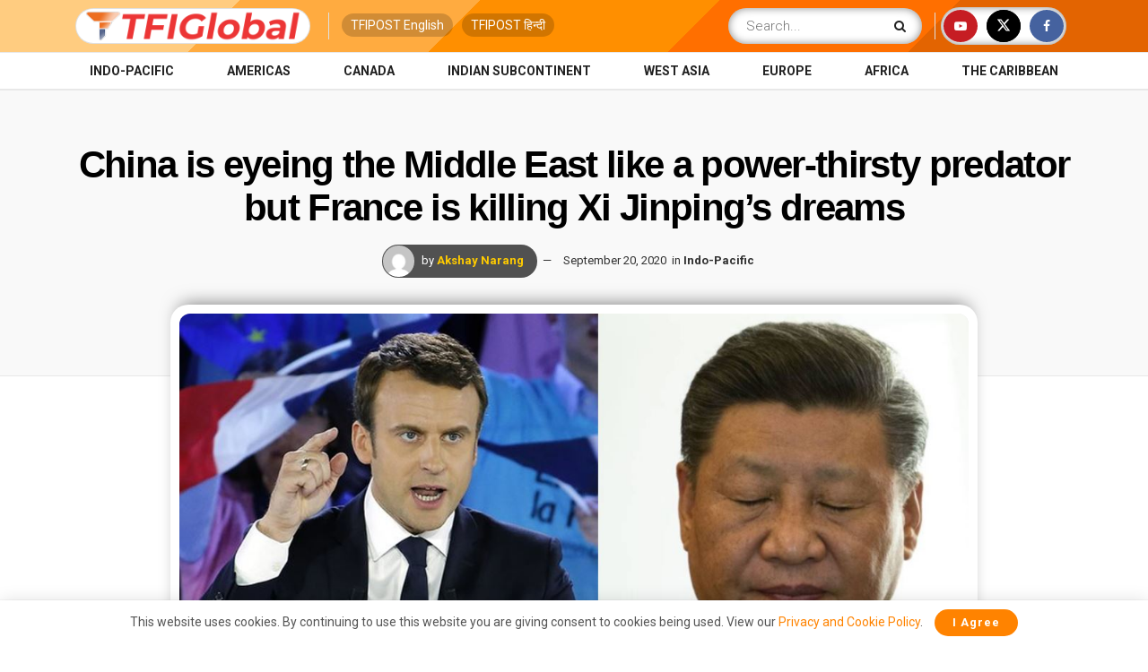

--- FILE ---
content_type: text/html; charset=UTF-8
request_url: https://tfiglobalnews.com/2020/09/20/china-is-eyeing-the-middle-east-like-a-power-thirsty-predator-but-france-is-killing-xi-jinpings-dreams/
body_size: 29585
content:
<!doctype html> <!--[if lt IE 7]><html class="no-js lt-ie9 lt-ie8 lt-ie7" lang="en-US"> <![endif]--> <!--[if IE 7]><html class="no-js lt-ie9 lt-ie8" lang="en-US"> <![endif]--> <!--[if IE 8]><html class="no-js lt-ie9" lang="en-US"> <![endif]--> <!--[if IE 9]><html class="no-js lt-ie10" lang="en-US"> <![endif]--> <!--[if gt IE 8]><!--><html class="no-js" lang="en-US"> <!--<![endif]--><head><meta http-equiv="Content-Type" content="text/html; charset=UTF-8" /><meta name='viewport' content='width=device-width, initial-scale=1, user-scalable=yes' /><link rel="profile" href="http://gmpg.org/xfn/11" /><link rel="pingback" href="" /><meta name="theme-color" content="#ff8300"><meta name="msapplication-navbutton-color" content="#ff8300"><meta name="apple-mobile-web-app-status-bar-style" content="#ff8300"><meta name='robots' content='index, follow, max-image-preview:large, max-snippet:-1, max-video-preview:-1' /><style>img:is([sizes="auto" i], [sizes^="auto," i]) { contain-intrinsic-size: 3000px 1500px }</style> <script type="text/javascript">var jnews_ajax_url = '/?ajax-request=jnews'</script> <script type="text/javascript">;window.jnews=window.jnews||{},window.jnews.library=window.jnews.library||{},window.jnews.library=function(){"use strict";var e=this;e.win=window,e.doc=document,e.noop=function(){},e.globalBody=e.doc.getElementsByTagName("body")[0],e.globalBody=e.globalBody?e.globalBody:e.doc,e.win.jnewsDataStorage=e.win.jnewsDataStorage||{_storage:new WeakMap,put:function(e,t,n){this._storage.has(e)||this._storage.set(e,new Map),this._storage.get(e).set(t,n)},get:function(e,t){return this._storage.get(e).get(t)},has:function(e,t){return this._storage.has(e)&&this._storage.get(e).has(t)},remove:function(e,t){var n=this._storage.get(e).delete(t);return 0===!this._storage.get(e).size&&this._storage.delete(e),n}},e.windowWidth=function(){return e.win.innerWidth||e.docEl.clientWidth||e.globalBody.clientWidth},e.windowHeight=function(){return e.win.innerHeight||e.docEl.clientHeight||e.globalBody.clientHeight},e.requestAnimationFrame=e.win.requestAnimationFrame||e.win.webkitRequestAnimationFrame||e.win.mozRequestAnimationFrame||e.win.msRequestAnimationFrame||window.oRequestAnimationFrame||function(e){return setTimeout(e,1e3/60)},e.cancelAnimationFrame=e.win.cancelAnimationFrame||e.win.webkitCancelAnimationFrame||e.win.webkitCancelRequestAnimationFrame||e.win.mozCancelAnimationFrame||e.win.msCancelRequestAnimationFrame||e.win.oCancelRequestAnimationFrame||function(e){clearTimeout(e)},e.classListSupport="classList"in document.createElement("_"),e.hasClass=e.classListSupport?function(e,t){return e.classList.contains(t)}:function(e,t){return e.className.indexOf(t)>=0},e.addClass=e.classListSupport?function(t,n){e.hasClass(t,n)||t.classList.add(n)}:function(t,n){e.hasClass(t,n)||(t.className+=" "+n)},e.removeClass=e.classListSupport?function(t,n){e.hasClass(t,n)&&t.classList.remove(n)}:function(t,n){e.hasClass(t,n)&&(t.className=t.className.replace(n,""))},e.objKeys=function(e){var t=[];for(var n in e)Object.prototype.hasOwnProperty.call(e,n)&&t.push(n);return t},e.isObjectSame=function(e,t){var n=!0;return JSON.stringify(e)!==JSON.stringify(t)&&(n=!1),n},e.extend=function(){for(var e,t,n,o=arguments[0]||{},i=1,a=arguments.length;i<a;i++)if(null!==(e=arguments[i]))for(t in e)o!==(n=e[t])&&void 0!==n&&(o[t]=n);return o},e.dataStorage=e.win.jnewsDataStorage,e.isVisible=function(e){return 0!==e.offsetWidth&&0!==e.offsetHeight||e.getBoundingClientRect().length},e.getHeight=function(e){return e.offsetHeight||e.clientHeight||e.getBoundingClientRect().height},e.getWidth=function(e){return e.offsetWidth||e.clientWidth||e.getBoundingClientRect().width},e.supportsPassive=!1;try{var t=Object.defineProperty({},"passive",{get:function(){e.supportsPassive=!0}});"createEvent"in e.doc?e.win.addEventListener("test",null,t):"fireEvent"in e.doc&&e.win.attachEvent("test",null)}catch(e){}e.passiveOption=!!e.supportsPassive&&{passive:!0},e.setStorage=function(e,t){e="jnews-"+e;var n={expired:Math.floor(((new Date).getTime()+432e5)/1e3)};t=Object.assign(n,t);localStorage.setItem(e,JSON.stringify(t))},e.getStorage=function(e){e="jnews-"+e;var t=localStorage.getItem(e);return null!==t&&0<t.length?JSON.parse(localStorage.getItem(e)):{}},e.expiredStorage=function(){var t,n="jnews-";for(var o in localStorage)o.indexOf(n)>-1&&"undefined"!==(t=e.getStorage(o.replace(n,""))).expired&&t.expired<Math.floor((new Date).getTime()/1e3)&&localStorage.removeItem(o)},e.addEvents=function(t,n,o){for(var i in n){var a=["touchstart","touchmove"].indexOf(i)>=0&&!o&&e.passiveOption;"createEvent"in e.doc?t.addEventListener(i,n[i],a):"fireEvent"in e.doc&&t.attachEvent("on"+i,n[i])}},e.removeEvents=function(t,n){for(var o in n)"createEvent"in e.doc?t.removeEventListener(o,n[o]):"fireEvent"in e.doc&&t.detachEvent("on"+o,n[o])},e.triggerEvents=function(t,n,o){var i;o=o||{detail:null};return"createEvent"in e.doc?(!(i=e.doc.createEvent("CustomEvent")||new CustomEvent(n)).initCustomEvent||i.initCustomEvent(n,!0,!1,o),void t.dispatchEvent(i)):"fireEvent"in e.doc?((i=e.doc.createEventObject()).eventType=n,void t.fireEvent("on"+i.eventType,i)):void 0},e.getParents=function(t,n){void 0===n&&(n=e.doc);for(var o=[],i=t.parentNode,a=!1;!a;)if(i){var r=i;r.querySelectorAll(n).length?a=!0:(o.push(r),i=r.parentNode)}else o=[],a=!0;return o},e.forEach=function(e,t,n){for(var o=0,i=e.length;o<i;o++)t.call(n,e[o],o)},e.getText=function(e){return e.innerText||e.textContent},e.setText=function(e,t){var n="object"==typeof t?t.innerText||t.textContent:t;e.innerText&&(e.innerText=n),e.textContent&&(e.textContent=n)},e.httpBuildQuery=function(t){return e.objKeys(t).reduce(function t(n){var o=arguments.length>1&&void 0!==arguments[1]?arguments[1]:null;return function(i,a){var r=n[a];a=encodeURIComponent(a);var s=o?"".concat(o,"[").concat(a,"]"):a;return null==r||"function"==typeof r?(i.push("".concat(s,"=")),i):["number","boolean","string"].includes(typeof r)?(i.push("".concat(s,"=").concat(encodeURIComponent(r))),i):(i.push(e.objKeys(r).reduce(t(r,s),[]).join("&")),i)}}(t),[]).join("&")},e.get=function(t,n,o,i){return o="function"==typeof o?o:e.noop,e.ajax("GET",t,n,o,i)},e.post=function(t,n,o,i){return o="function"==typeof o?o:e.noop,e.ajax("POST",t,n,o,i)},e.ajax=function(t,n,o,i,a){var r=new XMLHttpRequest,s=n,c=e.httpBuildQuery(o);if(t=-1!=["GET","POST"].indexOf(t)?t:"GET",r.open(t,s+("GET"==t?"?"+c:""),!0),"POST"==t&&r.setRequestHeader("Content-type","application/x-www-form-urlencoded"),r.setRequestHeader("X-Requested-With","XMLHttpRequest"),r.onreadystatechange=function(){4===r.readyState&&200<=r.status&&300>r.status&&"function"==typeof i&&i.call(void 0,r.response)},void 0!==a&&!a){return{xhr:r,send:function(){r.send("POST"==t?c:null)}}}return r.send("POST"==t?c:null),{xhr:r}},e.scrollTo=function(t,n,o){function i(e,t,n){this.start=this.position(),this.change=e-this.start,this.currentTime=0,this.increment=20,this.duration=void 0===n?500:n,this.callback=t,this.finish=!1,this.animateScroll()}return Math.easeInOutQuad=function(e,t,n,o){return(e/=o/2)<1?n/2*e*e+t:-n/2*(--e*(e-2)-1)+t},i.prototype.stop=function(){this.finish=!0},i.prototype.move=function(t){e.doc.documentElement.scrollTop=t,e.globalBody.parentNode.scrollTop=t,e.globalBody.scrollTop=t},i.prototype.position=function(){return e.doc.documentElement.scrollTop||e.globalBody.parentNode.scrollTop||e.globalBody.scrollTop},i.prototype.animateScroll=function(){this.currentTime+=this.increment;var t=Math.easeInOutQuad(this.currentTime,this.start,this.change,this.duration);this.move(t),this.currentTime<this.duration&&!this.finish?e.requestAnimationFrame.call(e.win,this.animateScroll.bind(this)):this.callback&&"function"==typeof this.callback&&this.callback()},new i(t,n,o)},e.unwrap=function(t){var n,o=t;e.forEach(t,(function(e,t){n?n+=e:n=e})),o.replaceWith(n)},e.performance={start:function(e){performance.mark(e+"Start")},stop:function(e){performance.mark(e+"End"),performance.measure(e,e+"Start",e+"End")}},e.fps=function(){var t=0,n=0,o=0;!function(){var i=t=0,a=0,r=0,s=document.getElementById("fpsTable"),c=function(t){void 0===document.getElementsByTagName("body")[0]?e.requestAnimationFrame.call(e.win,(function(){c(t)})):document.getElementsByTagName("body")[0].appendChild(t)};null===s&&((s=document.createElement("div")).style.position="fixed",s.style.top="120px",s.style.left="10px",s.style.width="100px",s.style.height="20px",s.style.border="1px solid black",s.style.fontSize="11px",s.style.zIndex="100000",s.style.backgroundColor="white",s.id="fpsTable",c(s));var l=function(){o++,n=Date.now(),(a=(o/(r=(n-t)/1e3)).toPrecision(2))!=i&&(i=a,s.innerHTML=i+"fps"),1<r&&(t=n,o=0),e.requestAnimationFrame.call(e.win,l)};l()}()},e.instr=function(e,t){for(var n=0;n<t.length;n++)if(-1!==e.toLowerCase().indexOf(t[n].toLowerCase()))return!0},e.winLoad=function(t,n){function o(o){if("complete"===e.doc.readyState||"interactive"===e.doc.readyState)return!o||n?setTimeout(t,n||1):t(o),1}o()||e.addEvents(e.win,{load:o})},e.docReady=function(t,n){function o(o){if("complete"===e.doc.readyState||"interactive"===e.doc.readyState)return!o||n?setTimeout(t,n||1):t(o),1}o()||e.addEvents(e.doc,{DOMContentLoaded:o})},e.fireOnce=function(){e.docReady((function(){e.assets=e.assets||[],e.assets.length&&(e.boot(),e.load_assets())}),50)},e.boot=function(){e.length&&e.doc.querySelectorAll("style[media]").forEach((function(e){"not all"==e.getAttribute("media")&&e.removeAttribute("media")}))},e.create_js=function(t,n){var o=e.doc.createElement("script");switch(o.setAttribute("src",t),n){case"defer":o.setAttribute("defer",!0);break;case"async":o.setAttribute("async",!0);break;case"deferasync":o.setAttribute("defer",!0),o.setAttribute("async",!0)}e.globalBody.appendChild(o)},e.load_assets=function(){"object"==typeof e.assets&&e.forEach(e.assets.slice(0),(function(t,n){var o="";t.defer&&(o+="defer"),t.async&&(o+="async"),e.create_js(t.url,o);var i=e.assets.indexOf(t);i>-1&&e.assets.splice(i,1)})),e.assets=jnewsoption.au_scripts=window.jnewsads=[]},e.setCookie=function(e,t,n){var o="";if(n){var i=new Date;i.setTime(i.getTime()+24*n*60*60*1e3),o="; expires="+i.toUTCString()}document.cookie=e+"="+(t||"")+o+"; path=/"},e.getCookie=function(e){for(var t=e+"=",n=document.cookie.split(";"),o=0;o<n.length;o++){for(var i=n[o];" "==i.charAt(0);)i=i.substring(1,i.length);if(0==i.indexOf(t))return i.substring(t.length,i.length)}return null},e.eraseCookie=function(e){document.cookie=e+"=; Path=/; Expires=Thu, 01 Jan 1970 00:00:01 GMT;"},e.docReady((function(){e.globalBody=e.globalBody==e.doc?e.doc.getElementsByTagName("body")[0]:e.globalBody,e.globalBody=e.globalBody?e.globalBody:e.doc})),e.winLoad((function(){e.winLoad((function(){var t=!1;if(void 0!==window.jnewsadmin)if(void 0!==window.file_version_checker){var n=e.objKeys(window.file_version_checker);n.length?n.forEach((function(e){t||"10.0.4"===window.file_version_checker[e]||(t=!0)})):t=!0}else t=!0;t&&(window.jnewsHelper.getMessage(),window.jnewsHelper.getNotice())}),2500)}))},window.jnews.library=new window.jnews.library;</script> <link media="all" href="//static.tfiglobalnews.com/wp-content/cache/tfi-static/css/aggregated_b90dd2fd502073938e22506084116426.css" rel="stylesheet"><title>China is eyeing the Middle East like a power-thirsty predator but France is killing Xi Jinping&#039;s dreams</title><meta name="description" content="France has shown the ability to manage four burning Middle East disputes and is becoming a powerful phenomenon in the Middle East, much to China’s chagrin" /><link rel="canonical" href="https://tfiglobalnews.com/2020/09/20/china-is-eyeing-the-middle-east-like-a-power-thirsty-predator-but-france-is-killing-xi-jinpings-dreams/" /><meta property="og:locale" content="en_US" /><meta property="og:type" content="article" /><meta property="og:title" content="China is eyeing the Middle East like a power-thirsty predator but France is killing Xi Jinping&#039;s dreams" /><meta property="og:description" content="France has shown the ability to manage four burning Middle East disputes and is becoming a powerful phenomenon in the Middle East, much to China’s chagrin" /><meta property="og:url" content="https://tfiglobalnews.com/2020/09/20/china-is-eyeing-the-middle-east-like-a-power-thirsty-predator-but-france-is-killing-xi-jinpings-dreams/" /><meta property="og:site_name" content="TFIGlobal" /><meta property="article:publisher" content="https://facebook.com/tfiglobal" /><meta property="article:published_time" content="2020-09-20T05:25:06+00:00" /><meta property="og:image" content="https://tfiglobalnews.com/wp-content/uploads/2020/09/1-76-1.jpg" /><meta property="og:image:width" content="1101" /><meta property="og:image:height" content="560" /><meta property="og:image:type" content="image/jpeg" /><meta name="author" content="Akshay Narang" /><meta name="twitter:card" content="summary_large_image" /><meta name="twitter:creator" content="@tfiglobal" /><meta name="twitter:site" content="@tfiglobal" /> <script type="application/ld+json" class="yoast-schema-graph">{"@context":"https://schema.org","@graph":[{"@type":"NewsArticle","@id":"https://tfiglobalnews.com/2020/09/20/china-is-eyeing-the-middle-east-like-a-power-thirsty-predator-but-france-is-killing-xi-jinpings-dreams/#article","isPartOf":{"@id":"https://tfiglobalnews.com/2020/09/20/china-is-eyeing-the-middle-east-like-a-power-thirsty-predator-but-france-is-killing-xi-jinpings-dreams/"},"author":{"name":"Akshay Narang","@id":"https://tfiglobalnews.com/#/schema/person/b91cdd5bc54d911fcf7c01f7ea9d62aa"},"headline":"China is eyeing the Middle East like a power-thirsty predator but France is killing Xi Jinping&#8217;s dreams","datePublished":"2020-09-20T05:25:06+00:00","dateModified":"2020-09-20T05:25:06+00:00","mainEntityOfPage":{"@id":"https://tfiglobalnews.com/2020/09/20/china-is-eyeing-the-middle-east-like-a-power-thirsty-predator-but-france-is-killing-xi-jinpings-dreams/"},"wordCount":910,"commentCount":0,"publisher":{"@id":"https://tfiglobalnews.com/#organization"},"image":{"@id":"https://tfiglobalnews.com/2020/09/20/china-is-eyeing-the-middle-east-like-a-power-thirsty-predator-but-france-is-killing-xi-jinpings-dreams/#primaryimage"},"thumbnailUrl":"https://tfiglobalnews.com/wp-content/uploads/2020/09/1-76-1.jpg","keywords":["Middle East"],"articleSection":["Indo-Pacific"],"inLanguage":"en-US","potentialAction":[{"@type":"CommentAction","name":"Comment","target":["https://tfiglobalnews.com/2020/09/20/china-is-eyeing-the-middle-east-like-a-power-thirsty-predator-but-france-is-killing-xi-jinpings-dreams/#respond"]}],"copyrightYear":"2020","copyrightHolder":{"@id":"https://tfiglobalnews.com/#organization"}},{"@type":"WebPage","@id":"https://tfiglobalnews.com/2020/09/20/china-is-eyeing-the-middle-east-like-a-power-thirsty-predator-but-france-is-killing-xi-jinpings-dreams/","url":"https://tfiglobalnews.com/2020/09/20/china-is-eyeing-the-middle-east-like-a-power-thirsty-predator-but-france-is-killing-xi-jinpings-dreams/","name":"China is eyeing the Middle East like a power-thirsty predator but France is killing Xi Jinping's dreams","isPartOf":{"@id":"https://tfiglobalnews.com/#website"},"primaryImageOfPage":{"@id":"https://tfiglobalnews.com/2020/09/20/china-is-eyeing-the-middle-east-like-a-power-thirsty-predator-but-france-is-killing-xi-jinpings-dreams/#primaryimage"},"image":{"@id":"https://tfiglobalnews.com/2020/09/20/china-is-eyeing-the-middle-east-like-a-power-thirsty-predator-but-france-is-killing-xi-jinpings-dreams/#primaryimage"},"thumbnailUrl":"https://tfiglobalnews.com/wp-content/uploads/2020/09/1-76-1.jpg","datePublished":"2020-09-20T05:25:06+00:00","dateModified":"2020-09-20T05:25:06+00:00","description":"France has shown the ability to manage four burning Middle East disputes and is becoming a powerful phenomenon in the Middle East, much to China’s chagrin","breadcrumb":{"@id":"https://tfiglobalnews.com/2020/09/20/china-is-eyeing-the-middle-east-like-a-power-thirsty-predator-but-france-is-killing-xi-jinpings-dreams/#breadcrumb"},"inLanguage":"en-US","potentialAction":[{"@type":"ReadAction","target":["https://tfiglobalnews.com/2020/09/20/china-is-eyeing-the-middle-east-like-a-power-thirsty-predator-but-france-is-killing-xi-jinpings-dreams/"]}]},{"@type":"ImageObject","inLanguage":"en-US","@id":"https://tfiglobalnews.com/2020/09/20/china-is-eyeing-the-middle-east-like-a-power-thirsty-predator-but-france-is-killing-xi-jinpings-dreams/#primaryimage","url":"https://tfiglobalnews.com/wp-content/uploads/2020/09/1-76-1.jpg","contentUrl":"https://tfiglobalnews.com/wp-content/uploads/2020/09/1-76-1.jpg","width":1101,"height":560,"caption":"middle east, china, france"},{"@type":"BreadcrumbList","@id":"https://tfiglobalnews.com/2020/09/20/china-is-eyeing-the-middle-east-like-a-power-thirsty-predator-but-france-is-killing-xi-jinpings-dreams/#breadcrumb","itemListElement":[{"@type":"ListItem","position":1,"name":"Home","item":"https://tfiglobalnews.com/"},{"@type":"ListItem","position":2,"name":"China is eyeing the Middle East like a power-thirsty predator but France is killing Xi Jinping&#8217;s dreams"}]},{"@type":"WebSite","@id":"https://tfiglobalnews.com/#website","url":"https://tfiglobalnews.com/","name":"TFIGlobal","description":"Right Arm. Round the World. FAST.","publisher":{"@id":"https://tfiglobalnews.com/#organization"},"potentialAction":[{"@type":"SearchAction","target":{"@type":"EntryPoint","urlTemplate":"https://tfiglobalnews.com/?s={search_term_string}"},"query-input":{"@type":"PropertyValueSpecification","valueRequired":true,"valueName":"search_term_string"}}],"inLanguage":"en-US"},{"@type":"Organization","@id":"https://tfiglobalnews.com/#organization","name":"TFIGlobal","url":"https://tfiglobalnews.com/","logo":{"@type":"ImageObject","inLanguage":"en-US","@id":"https://tfiglobalnews.com/#/schema/logo/image/","url":"https://tfiglobalnews.com/wp-content/uploads/2023/01/tfi_logo_png.png","contentUrl":"https://tfiglobalnews.com/wp-content/uploads/2023/01/tfi_logo_png.png","width":362,"height":307,"caption":"TFIGlobal"},"image":{"@id":"https://tfiglobalnews.com/#/schema/logo/image/"},"sameAs":["https://facebook.com/tfiglobal","https://x.com/tfiglobal","https://www.youtube.com/channel/UCZz8q2tZC7QuQiFwPKQ4Bug"]},{"@type":"Person","@id":"https://tfiglobalnews.com/#/schema/person/b91cdd5bc54d911fcf7c01f7ea9d62aa","name":"Akshay Narang","image":{"@type":"ImageObject","inLanguage":"en-US","@id":"https://tfiglobalnews.com/#/schema/person/image/","url":"https://secure.gravatar.com/avatar/208ea742075a38e7581e5367529baf36?s=96&d=mm&r=g","contentUrl":"https://secure.gravatar.com/avatar/208ea742075a38e7581e5367529baf36?s=96&d=mm&r=g","caption":"Akshay Narang"},"description":"Patriot, Political Analyst, International Relations expert","url":"https://tfiglobalnews.com/author/akshay-narang/"}]}</script> <link rel="alternate" type="application/rss+xml" title="TFIGlobal &raquo; Feed" href="https://tfiglobalnews.com/feed/" /><link rel="alternate" type="application/rss+xml" title="TFIGlobal &raquo; Comments Feed" href="https://tfiglobalnews.com/comments/feed/" /><link rel="alternate" type="application/rss+xml" title="TFIGlobal &raquo; Stories Feed" href="https://tfiglobalnews.com/web-stories/feed/"><style id='classic-theme-styles-inline-css' type='text/css'>/*! This file is auto-generated */
.wp-block-button__link{color:#fff;background-color:#32373c;border-radius:9999px;box-shadow:none;text-decoration:none;padding:calc(.667em + 2px) calc(1.333em + 2px);font-size:1.125em}.wp-block-file__button{background:#32373c;color:#fff;text-decoration:none}</style><style id='global-styles-inline-css' type='text/css'>:root{--wp--preset--aspect-ratio--square: 1;--wp--preset--aspect-ratio--4-3: 4/3;--wp--preset--aspect-ratio--3-4: 3/4;--wp--preset--aspect-ratio--3-2: 3/2;--wp--preset--aspect-ratio--2-3: 2/3;--wp--preset--aspect-ratio--16-9: 16/9;--wp--preset--aspect-ratio--9-16: 9/16;--wp--preset--color--black: #000000;--wp--preset--color--cyan-bluish-gray: #abb8c3;--wp--preset--color--white: #ffffff;--wp--preset--color--pale-pink: #f78da7;--wp--preset--color--vivid-red: #cf2e2e;--wp--preset--color--luminous-vivid-orange: #ff6900;--wp--preset--color--luminous-vivid-amber: #fcb900;--wp--preset--color--light-green-cyan: #7bdcb5;--wp--preset--color--vivid-green-cyan: #00d084;--wp--preset--color--pale-cyan-blue: #8ed1fc;--wp--preset--color--vivid-cyan-blue: #0693e3;--wp--preset--color--vivid-purple: #9b51e0;--wp--preset--gradient--vivid-cyan-blue-to-vivid-purple: linear-gradient(135deg,rgba(6,147,227,1) 0%,rgb(155,81,224) 100%);--wp--preset--gradient--light-green-cyan-to-vivid-green-cyan: linear-gradient(135deg,rgb(122,220,180) 0%,rgb(0,208,130) 100%);--wp--preset--gradient--luminous-vivid-amber-to-luminous-vivid-orange: linear-gradient(135deg,rgba(252,185,0,1) 0%,rgba(255,105,0,1) 100%);--wp--preset--gradient--luminous-vivid-orange-to-vivid-red: linear-gradient(135deg,rgba(255,105,0,1) 0%,rgb(207,46,46) 100%);--wp--preset--gradient--very-light-gray-to-cyan-bluish-gray: linear-gradient(135deg,rgb(238,238,238) 0%,rgb(169,184,195) 100%);--wp--preset--gradient--cool-to-warm-spectrum: linear-gradient(135deg,rgb(74,234,220) 0%,rgb(151,120,209) 20%,rgb(207,42,186) 40%,rgb(238,44,130) 60%,rgb(251,105,98) 80%,rgb(254,248,76) 100%);--wp--preset--gradient--blush-light-purple: linear-gradient(135deg,rgb(255,206,236) 0%,rgb(152,150,240) 100%);--wp--preset--gradient--blush-bordeaux: linear-gradient(135deg,rgb(254,205,165) 0%,rgb(254,45,45) 50%,rgb(107,0,62) 100%);--wp--preset--gradient--luminous-dusk: linear-gradient(135deg,rgb(255,203,112) 0%,rgb(199,81,192) 50%,rgb(65,88,208) 100%);--wp--preset--gradient--pale-ocean: linear-gradient(135deg,rgb(255,245,203) 0%,rgb(182,227,212) 50%,rgb(51,167,181) 100%);--wp--preset--gradient--electric-grass: linear-gradient(135deg,rgb(202,248,128) 0%,rgb(113,206,126) 100%);--wp--preset--gradient--midnight: linear-gradient(135deg,rgb(2,3,129) 0%,rgb(40,116,252) 100%);--wp--preset--font-size--small: 13px;--wp--preset--font-size--medium: 20px;--wp--preset--font-size--large: 36px;--wp--preset--font-size--x-large: 42px;--wp--preset--spacing--20: 0.44rem;--wp--preset--spacing--30: 0.67rem;--wp--preset--spacing--40: 1rem;--wp--preset--spacing--50: 1.5rem;--wp--preset--spacing--60: 2.25rem;--wp--preset--spacing--70: 3.38rem;--wp--preset--spacing--80: 5.06rem;--wp--preset--shadow--natural: 6px 6px 9px rgba(0, 0, 0, 0.2);--wp--preset--shadow--deep: 12px 12px 50px rgba(0, 0, 0, 0.4);--wp--preset--shadow--sharp: 6px 6px 0px rgba(0, 0, 0, 0.2);--wp--preset--shadow--outlined: 6px 6px 0px -3px rgba(255, 255, 255, 1), 6px 6px rgba(0, 0, 0, 1);--wp--preset--shadow--crisp: 6px 6px 0px rgba(0, 0, 0, 1);}:where(.is-layout-flex){gap: 0.5em;}:where(.is-layout-grid){gap: 0.5em;}body .is-layout-flex{display: flex;}.is-layout-flex{flex-wrap: wrap;align-items: center;}.is-layout-flex > :is(*, div){margin: 0;}body .is-layout-grid{display: grid;}.is-layout-grid > :is(*, div){margin: 0;}:where(.wp-block-columns.is-layout-flex){gap: 2em;}:where(.wp-block-columns.is-layout-grid){gap: 2em;}:where(.wp-block-post-template.is-layout-flex){gap: 1.25em;}:where(.wp-block-post-template.is-layout-grid){gap: 1.25em;}.has-black-color{color: var(--wp--preset--color--black) !important;}.has-cyan-bluish-gray-color{color: var(--wp--preset--color--cyan-bluish-gray) !important;}.has-white-color{color: var(--wp--preset--color--white) !important;}.has-pale-pink-color{color: var(--wp--preset--color--pale-pink) !important;}.has-vivid-red-color{color: var(--wp--preset--color--vivid-red) !important;}.has-luminous-vivid-orange-color{color: var(--wp--preset--color--luminous-vivid-orange) !important;}.has-luminous-vivid-amber-color{color: var(--wp--preset--color--luminous-vivid-amber) !important;}.has-light-green-cyan-color{color: var(--wp--preset--color--light-green-cyan) !important;}.has-vivid-green-cyan-color{color: var(--wp--preset--color--vivid-green-cyan) !important;}.has-pale-cyan-blue-color{color: var(--wp--preset--color--pale-cyan-blue) !important;}.has-vivid-cyan-blue-color{color: var(--wp--preset--color--vivid-cyan-blue) !important;}.has-vivid-purple-color{color: var(--wp--preset--color--vivid-purple) !important;}.has-black-background-color{background-color: var(--wp--preset--color--black) !important;}.has-cyan-bluish-gray-background-color{background-color: var(--wp--preset--color--cyan-bluish-gray) !important;}.has-white-background-color{background-color: var(--wp--preset--color--white) !important;}.has-pale-pink-background-color{background-color: var(--wp--preset--color--pale-pink) !important;}.has-vivid-red-background-color{background-color: var(--wp--preset--color--vivid-red) !important;}.has-luminous-vivid-orange-background-color{background-color: var(--wp--preset--color--luminous-vivid-orange) !important;}.has-luminous-vivid-amber-background-color{background-color: var(--wp--preset--color--luminous-vivid-amber) !important;}.has-light-green-cyan-background-color{background-color: var(--wp--preset--color--light-green-cyan) !important;}.has-vivid-green-cyan-background-color{background-color: var(--wp--preset--color--vivid-green-cyan) !important;}.has-pale-cyan-blue-background-color{background-color: var(--wp--preset--color--pale-cyan-blue) !important;}.has-vivid-cyan-blue-background-color{background-color: var(--wp--preset--color--vivid-cyan-blue) !important;}.has-vivid-purple-background-color{background-color: var(--wp--preset--color--vivid-purple) !important;}.has-black-border-color{border-color: var(--wp--preset--color--black) !important;}.has-cyan-bluish-gray-border-color{border-color: var(--wp--preset--color--cyan-bluish-gray) !important;}.has-white-border-color{border-color: var(--wp--preset--color--white) !important;}.has-pale-pink-border-color{border-color: var(--wp--preset--color--pale-pink) !important;}.has-vivid-red-border-color{border-color: var(--wp--preset--color--vivid-red) !important;}.has-luminous-vivid-orange-border-color{border-color: var(--wp--preset--color--luminous-vivid-orange) !important;}.has-luminous-vivid-amber-border-color{border-color: var(--wp--preset--color--luminous-vivid-amber) !important;}.has-light-green-cyan-border-color{border-color: var(--wp--preset--color--light-green-cyan) !important;}.has-vivid-green-cyan-border-color{border-color: var(--wp--preset--color--vivid-green-cyan) !important;}.has-pale-cyan-blue-border-color{border-color: var(--wp--preset--color--pale-cyan-blue) !important;}.has-vivid-cyan-blue-border-color{border-color: var(--wp--preset--color--vivid-cyan-blue) !important;}.has-vivid-purple-border-color{border-color: var(--wp--preset--color--vivid-purple) !important;}.has-vivid-cyan-blue-to-vivid-purple-gradient-background{background: var(--wp--preset--gradient--vivid-cyan-blue-to-vivid-purple) !important;}.has-light-green-cyan-to-vivid-green-cyan-gradient-background{background: var(--wp--preset--gradient--light-green-cyan-to-vivid-green-cyan) !important;}.has-luminous-vivid-amber-to-luminous-vivid-orange-gradient-background{background: var(--wp--preset--gradient--luminous-vivid-amber-to-luminous-vivid-orange) !important;}.has-luminous-vivid-orange-to-vivid-red-gradient-background{background: var(--wp--preset--gradient--luminous-vivid-orange-to-vivid-red) !important;}.has-very-light-gray-to-cyan-bluish-gray-gradient-background{background: var(--wp--preset--gradient--very-light-gray-to-cyan-bluish-gray) !important;}.has-cool-to-warm-spectrum-gradient-background{background: var(--wp--preset--gradient--cool-to-warm-spectrum) !important;}.has-blush-light-purple-gradient-background{background: var(--wp--preset--gradient--blush-light-purple) !important;}.has-blush-bordeaux-gradient-background{background: var(--wp--preset--gradient--blush-bordeaux) !important;}.has-luminous-dusk-gradient-background{background: var(--wp--preset--gradient--luminous-dusk) !important;}.has-pale-ocean-gradient-background{background: var(--wp--preset--gradient--pale-ocean) !important;}.has-electric-grass-gradient-background{background: var(--wp--preset--gradient--electric-grass) !important;}.has-midnight-gradient-background{background: var(--wp--preset--gradient--midnight) !important;}.has-small-font-size{font-size: var(--wp--preset--font-size--small) !important;}.has-medium-font-size{font-size: var(--wp--preset--font-size--medium) !important;}.has-large-font-size{font-size: var(--wp--preset--font-size--large) !important;}.has-x-large-font-size{font-size: var(--wp--preset--font-size--x-large) !important;}
:where(.wp-block-post-template.is-layout-flex){gap: 1.25em;}:where(.wp-block-post-template.is-layout-grid){gap: 1.25em;}
:where(.wp-block-columns.is-layout-flex){gap: 2em;}:where(.wp-block-columns.is-layout-grid){gap: 2em;}
:root :where(.wp-block-pullquote){font-size: 1.5em;line-height: 1.6;}</style><link crossorigin="anonymous" rel='stylesheet' id='jeg_customizer_font-css' href='//fonts.googleapis.com/css?family=Roboto%3A100%2C100italic%2C300%2C300italic%2Cregular%2Citalic%2C500%2C500italic%2C700%2C700italic%2C900%2C900italic&#038;display=swap&#038;ver=1.3.0'  media='all' /> <script  src="//static.tfiglobalnews.com/wp-includes/js/jquery/jquery.min.js" id="jquery-core-js"></script> <script></script><link rel="https://api.w.org/" href="https://tfiglobalnews.com/wp-json/" /><link rel="alternate" title="JSON" type="application/json" href="https://tfiglobalnews.com/wp-json/wp/v2/posts/401324" /><link rel="alternate" title="oEmbed (JSON)" type="application/json+oembed" href="https://tfiglobalnews.com/wp-json/oembed/1.0/embed?url=https%3A%2F%2Ftfiglobalnews.com%2F2020%2F09%2F20%2Fchina-is-eyeing-the-middle-east-like-a-power-thirsty-predator-but-france-is-killing-xi-jinpings-dreams%2F" /><link rel="alternate" title="oEmbed (XML)" type="text/xml+oembed" href="https://tfiglobalnews.com/wp-json/oembed/1.0/embed?url=https%3A%2F%2Ftfiglobalnews.com%2F2020%2F09%2F20%2Fchina-is-eyeing-the-middle-east-like-a-power-thirsty-predator-but-france-is-killing-xi-jinpings-dreams%2F&#038;format=xml" />  <script async src="https://www.googletagmanager.com/gtag/js?id=UA-91268161-4"></script> <script>window.dataLayer = window.dataLayer || [];
  function gtag(){dataLayer.push(arguments);}
  gtag('js', new Date());

  gtag('config', 'UA-91268161-4');</script>  <script async src="https://www.googletagmanager.com/gtag/js?id=G-8EWZ6SF10E"></script> <script>window.dataLayer = window.dataLayer || [];
  function gtag(){dataLayer.push(arguments);}
  gtag('js', new Date());

  gtag('config', 'G-8EWZ6SF10E');</script> <script data-ad-client="ca-pub-1208493816312681" async src="https://pagead2.googlesyndication.com/pagead/js/adsbygoogle.js"></script> <script type="text/javascript">window._taboola = window._taboola || [];
  _taboola.push({article:'auto'});
  !function (e, f, u, i) {
    if (!document.getElementById(i)){
      e.async = 1;
      e.src = u;
      e.id = i;
      f.parentNode.insertBefore(e, f);
    }
  }(document.createElement('script'),
  document.getElementsByTagName('script')[0],
  '//cdn.taboola.com/libtrc/tfipost-tfiglobalnews/loader.js',
  'tb_loader_script');
  if(window.performance && typeof window.performance.mark == 'function')
    {window.performance.mark('tbl_ic');}</script> <script type="text/javascript">window._taboola = window._taboola || [];
  _taboola.push({flush: true});</script> <meta name="facebook-domain-verification" content="98ilxntv71l64kyxi6lmjjl0ito47g" />  <script async src="https://www.googletagmanager.com/gtag/js?id=AW-11078009621"></script> <script>window.dataLayer = window.dataLayer || [];
  function gtag(){dataLayer.push(arguments);}
  gtag('js', new Date());

  gtag('config', 'AW-11078009621');</script> <meta name='outreach_verification' content='bPF3X9bWzZVEUgTeKTtb' /><meta name="google-adsense-account" content="ca-pub-2269635905601054"> <script async src="https://pagead2.googlesyndication.com/pagead/js/adsbygoogle.js?client=ca-pub-2548824200442750" crossorigin="anonymous"></script> <meta name="onesignal" content="wordpress-plugin"/> <script>window.OneSignalDeferred = window.OneSignalDeferred || [];

      OneSignalDeferred.push(function(OneSignal) {
        var oneSignal_options = {};
        window._oneSignalInitOptions = oneSignal_options;

        oneSignal_options['serviceWorkerParam'] = { scope: '/wp-content/plugins/onesignal-free-web-push-notifications/sdk_files/push/onesignal/' };
oneSignal_options['serviceWorkerPath'] = 'OneSignalSDKWorker.js';

        OneSignal.Notifications.setDefaultUrl("https://tfiglobalnews.com");

        oneSignal_options['wordpress'] = true;
oneSignal_options['appId'] = '1ef81a48-e5b8-4daa-81aa-b069b8224cee';
oneSignal_options['allowLocalhostAsSecureOrigin'] = true;
oneSignal_options['welcomeNotification'] = { };
oneSignal_options['welcomeNotification']['title'] = "";
oneSignal_options['welcomeNotification']['message'] = "";
oneSignal_options['path'] = "https://tfiglobalnews.com/wp-content/plugins/onesignal-free-web-push-notifications/sdk_files/";
oneSignal_options['promptOptions'] = { };
oneSignal_options['notifyButton'] = { };
oneSignal_options['notifyButton']['enable'] = true;
oneSignal_options['notifyButton']['position'] = 'bottom-right';
oneSignal_options['notifyButton']['theme'] = 'inverse';
oneSignal_options['notifyButton']['size'] = 'medium';
oneSignal_options['notifyButton']['showCredit'] = true;
oneSignal_options['notifyButton']['text'] = {};
oneSignal_options['notifyButton']['text']['tip.state.subscribed'] = 'You are Awesome!';
oneSignal_options['notifyButton']['text']['message.action.resubscribed'] = 'You\&#039;re back, You\&#039;re Awesome.';
oneSignal_options['notifyButton']['offset'] = {};
oneSignal_options['notifyButton']['offset']['bottom'] = '180px';
oneSignal_options['notifyButton']['offset']['right'] = '30px';
              OneSignal.init(window._oneSignalInitOptions);
              OneSignal.Slidedown.promptPush()      });

      function documentInitOneSignal() {
        var oneSignal_elements = document.getElementsByClassName("OneSignal-prompt");

        var oneSignalLinkClickHandler = function(event) { OneSignal.Notifications.requestPermission(); event.preventDefault(); };        for(var i = 0; i < oneSignal_elements.length; i++)
          oneSignal_elements[i].addEventListener('click', oneSignalLinkClickHandler, false);
      }

      if (document.readyState === 'complete') {
           documentInitOneSignal();
      }
      else {
           window.addEventListener("load", function(event){
               documentInitOneSignal();
          });
      }</script> <link rel="amphtml" href="https://tfiglobalnews.com/2020/09/20/china-is-eyeing-the-middle-east-like-a-power-thirsty-predator-but-france-is-killing-xi-jinpings-dreams/amp/"><script type='application/ld+json'>{"@context":"http:\/\/schema.org","@type":"Organization","@id":"https:\/\/tfiglobalnews.com\/#organization","url":"https:\/\/tfiglobalnews.com\/","name":"","logo":{"@type":"ImageObject","url":""},"sameAs":["https:\/\/www.youtube.com\/channel\/UCZz8q2tZC7QuQiFwPKQ4Bug","https:\/\/twitter.com\/tfiglobal","https:\/\/facebook.com\/tfiglobal"]}</script> <script type='application/ld+json'>{"@context":"http:\/\/schema.org","@type":"WebSite","@id":"https:\/\/tfiglobalnews.com\/#website","url":"https:\/\/tfiglobalnews.com\/","name":"","potentialAction":{"@type":"SearchAction","target":"https:\/\/tfiglobalnews.com\/?s={search_term_string}","query-input":"required name=search_term_string"}}</script> <link rel="icon" href="https://tfiglobalnews.com/wp-content/uploads/2021/07/cropped-favicon-32x32.png" sizes="32x32" /><link rel="icon" href="https://tfiglobalnews.com/wp-content/uploads/2021/07/cropped-favicon-192x192.png" sizes="192x192" /><link rel="apple-touch-icon" href="https://tfiglobalnews.com/wp-content/uploads/2021/07/cropped-favicon-180x180.png" /><meta name="msapplication-TileImage" content="https://tfiglobalnews.com/wp-content/uploads/2021/07/cropped-favicon-270x270.png" /><style id="jeg_dynamic_css" type="text/css" data-type="jeg_custom-css">.jeg_container, .jeg_content, .jeg_boxed .jeg_main .jeg_container, .jeg_autoload_separator { background-color : #ffffff; } body { --j-body-color : #555555; --j-accent-color : #ff8300; --j-alt-color : #2e9fff; --j-heading-color : #000000; --j-entry-color : #333333; --j-entry-link-color : #1e73be; } body,.jeg_newsfeed_list .tns-outer .tns-controls button,.jeg_filter_button,.owl-carousel .owl-nav div,.jeg_readmore,.jeg_hero_style_7 .jeg_post_meta a,.widget_calendar thead th,.widget_calendar tfoot a,.jeg_socialcounter a,.entry-header .jeg_meta_like a,.entry-header .jeg_meta_comment a,.entry-header .jeg_meta_donation a,.entry-header .jeg_meta_bookmark a,.entry-content tbody tr:hover,.entry-content th,.jeg_splitpost_nav li:hover a,#breadcrumbs a,.jeg_author_socials a:hover,.jeg_footer_content a,.jeg_footer_bottom a,.jeg_cartcontent,.woocommerce .woocommerce-breadcrumb a { color : #555555; } a, .jeg_menu_style_5>li>a:hover, .jeg_menu_style_5>li.sfHover>a, .jeg_menu_style_5>li.current-menu-item>a, .jeg_menu_style_5>li.current-menu-ancestor>a, .jeg_navbar .jeg_menu:not(.jeg_main_menu)>li>a:hover, .jeg_midbar .jeg_menu:not(.jeg_main_menu)>li>a:hover, .jeg_side_tabs li.active, .jeg_block_heading_5 strong, .jeg_block_heading_6 strong, .jeg_block_heading_7 strong, .jeg_block_heading_8 strong, .jeg_subcat_list li a:hover, .jeg_subcat_list li button:hover, .jeg_pl_lg_7 .jeg_thumb .jeg_post_category a, .jeg_pl_xs_2:before, .jeg_pl_xs_4 .jeg_postblock_content:before, .jeg_postblock .jeg_post_title a:hover, .jeg_hero_style_6 .jeg_post_title a:hover, .jeg_sidefeed .jeg_pl_xs_3 .jeg_post_title a:hover, .widget_jnews_popular .jeg_post_title a:hover, .jeg_meta_author a, .widget_archive li a:hover, .widget_pages li a:hover, .widget_meta li a:hover, .widget_recent_entries li a:hover, .widget_rss li a:hover, .widget_rss cite, .widget_categories li a:hover, .widget_categories li.current-cat>a, #breadcrumbs a:hover, .jeg_share_count .counts, .commentlist .bypostauthor>.comment-body>.comment-author>.fn, span.required, .jeg_review_title, .bestprice .price, .authorlink a:hover, .jeg_vertical_playlist .jeg_video_playlist_play_icon, .jeg_vertical_playlist .jeg_video_playlist_item.active .jeg_video_playlist_thumbnail:before, .jeg_horizontal_playlist .jeg_video_playlist_play, .woocommerce li.product .pricegroup .button, .widget_display_forums li a:hover, .widget_display_topics li:before, .widget_display_replies li:before, .widget_display_views li:before, .bbp-breadcrumb a:hover, .jeg_mobile_menu li.sfHover>a, .jeg_mobile_menu li a:hover, .split-template-6 .pagenum, .jeg_mobile_menu_style_5>li>a:hover, .jeg_mobile_menu_style_5>li.sfHover>a, .jeg_mobile_menu_style_5>li.current-menu-item>a, .jeg_mobile_menu_style_5>li.current-menu-ancestor>a, .jeg_mobile_menu.jeg_menu_dropdown li.open > div > a { color : #ff8300; } .jeg_menu_style_1>li>a:before, .jeg_menu_style_2>li>a:before, .jeg_menu_style_3>li>a:before, .jeg_side_toggle, .jeg_slide_caption .jeg_post_category a, .jeg_slider_type_1_wrapper .tns-controls button.tns-next, .jeg_block_heading_1 .jeg_block_title span, .jeg_block_heading_2 .jeg_block_title span, .jeg_block_heading_3, .jeg_block_heading_4 .jeg_block_title span, .jeg_block_heading_6:after, .jeg_pl_lg_box .jeg_post_category a, .jeg_pl_md_box .jeg_post_category a, .jeg_readmore:hover, .jeg_thumb .jeg_post_category a, .jeg_block_loadmore a:hover, .jeg_postblock.alt .jeg_block_loadmore a:hover, .jeg_block_loadmore a.active, .jeg_postblock_carousel_2 .jeg_post_category a, .jeg_heroblock .jeg_post_category a, .jeg_pagenav_1 .page_number.active, .jeg_pagenav_1 .page_number.active:hover, input[type="submit"], .btn, .button, .widget_tag_cloud a:hover, .popularpost_item:hover .jeg_post_title a:before, .jeg_splitpost_4 .page_nav, .jeg_splitpost_5 .page_nav, .jeg_post_via a:hover, .jeg_post_source a:hover, .jeg_post_tags a:hover, .comment-reply-title small a:before, .comment-reply-title small a:after, .jeg_storelist .productlink, .authorlink li.active a:before, .jeg_footer.dark .socials_widget:not(.nobg) a:hover .fa, div.jeg_breakingnews_title, .jeg_overlay_slider_bottom_wrapper .tns-controls button, .jeg_overlay_slider_bottom_wrapper .tns-controls button:hover, .jeg_vertical_playlist .jeg_video_playlist_current, .woocommerce span.onsale, .woocommerce #respond input#submit:hover, .woocommerce a.button:hover, .woocommerce button.button:hover, .woocommerce input.button:hover, .woocommerce #respond input#submit.alt, .woocommerce a.button.alt, .woocommerce button.button.alt, .woocommerce input.button.alt, .jeg_popup_post .caption, .jeg_footer.dark input[type="submit"], .jeg_footer.dark .btn, .jeg_footer.dark .button, .footer_widget.widget_tag_cloud a:hover, .jeg_inner_content .content-inner .jeg_post_category a:hover, #buddypress .standard-form button, #buddypress a.button, #buddypress input[type="submit"], #buddypress input[type="button"], #buddypress input[type="reset"], #buddypress ul.button-nav li a, #buddypress .generic-button a, #buddypress .generic-button button, #buddypress .comment-reply-link, #buddypress a.bp-title-button, #buddypress.buddypress-wrap .members-list li .user-update .activity-read-more a, div#buddypress .standard-form button:hover, div#buddypress a.button:hover, div#buddypress input[type="submit"]:hover, div#buddypress input[type="button"]:hover, div#buddypress input[type="reset"]:hover, div#buddypress ul.button-nav li a:hover, div#buddypress .generic-button a:hover, div#buddypress .generic-button button:hover, div#buddypress .comment-reply-link:hover, div#buddypress a.bp-title-button:hover, div#buddypress.buddypress-wrap .members-list li .user-update .activity-read-more a:hover, #buddypress #item-nav .item-list-tabs ul li a:before, .jeg_inner_content .jeg_meta_container .follow-wrapper a { background-color : #ff8300; } .jeg_block_heading_7 .jeg_block_title span, .jeg_readmore:hover, .jeg_block_loadmore a:hover, .jeg_block_loadmore a.active, .jeg_pagenav_1 .page_number.active, .jeg_pagenav_1 .page_number.active:hover, .jeg_pagenav_3 .page_number:hover, .jeg_prevnext_post a:hover h3, .jeg_overlay_slider .jeg_post_category, .jeg_sidefeed .jeg_post.active, .jeg_vertical_playlist.jeg_vertical_playlist .jeg_video_playlist_item.active .jeg_video_playlist_thumbnail img, .jeg_horizontal_playlist .jeg_video_playlist_item.active { border-color : #ff8300; } .jeg_tabpost_nav li.active, .woocommerce div.product .woocommerce-tabs ul.tabs li.active, .jeg_mobile_menu_style_1>li.current-menu-item a, .jeg_mobile_menu_style_1>li.current-menu-ancestor a, .jeg_mobile_menu_style_2>li.current-menu-item::after, .jeg_mobile_menu_style_2>li.current-menu-ancestor::after, .jeg_mobile_menu_style_3>li.current-menu-item::before, .jeg_mobile_menu_style_3>li.current-menu-ancestor::before { border-bottom-color : #ff8300; } .jeg_post_meta .fa, .jeg_post_meta .jpwt-icon, .entry-header .jeg_post_meta .fa, .jeg_review_stars, .jeg_price_review_list { color : #2e9fff; } .jeg_share_button.share-float.share-monocrhome a { background-color : #2e9fff; } h1,h2,h3,h4,h5,h6,.jeg_post_title a,.entry-header .jeg_post_title,.jeg_hero_style_7 .jeg_post_title a,.jeg_block_title,.jeg_splitpost_bar .current_title,.jeg_video_playlist_title,.gallery-caption,.jeg_push_notification_button>a.button { color : #000000; } .split-template-9 .pagenum, .split-template-10 .pagenum, .split-template-11 .pagenum, .split-template-12 .pagenum, .split-template-13 .pagenum, .split-template-15 .pagenum, .split-template-18 .pagenum, .split-template-20 .pagenum, .split-template-19 .current_title span, .split-template-20 .current_title span { background-color : #000000; } .entry-content .content-inner p, .entry-content .content-inner span, .entry-content .intro-text { color : #333333; } .entry-content .content-inner a { color : #1e73be; } .jeg_topbar .jeg_nav_row, .jeg_topbar .jeg_search_no_expand .jeg_search_input { line-height : 30px; } .jeg_topbar .jeg_nav_row, .jeg_topbar .jeg_nav_icon { height : 30px; } .jeg_midbar { height : 58px; } .jeg_midbar, .jeg_midbar.dark { border-bottom-width : 0px; } .jeg_header .jeg_bottombar.jeg_navbar,.jeg_bottombar .jeg_nav_icon { height : 40px; } .jeg_header .jeg_bottombar.jeg_navbar, .jeg_header .jeg_bottombar .jeg_main_menu:not(.jeg_menu_style_1) > li > a, .jeg_header .jeg_bottombar .jeg_menu_style_1 > li, .jeg_header .jeg_bottombar .jeg_menu:not(.jeg_main_menu) > li > a { line-height : 40px; } .jeg_header .jeg_bottombar, .jeg_header .jeg_bottombar.jeg_navbar_dark, .jeg_bottombar.jeg_navbar_boxed .jeg_nav_row, .jeg_bottombar.jeg_navbar_dark.jeg_navbar_boxed .jeg_nav_row { border-top-width : 1px; border-bottom-width : 1px; } .jeg_mobile_bottombar { height : 50px; line-height : 50px; } .jeg_mobile_midbar, .jeg_mobile_midbar.dark { border-top-width : 0px; } .jeg_nav_search { width : 60%; } .jeg_footer_content,.jeg_footer.dark .jeg_footer_content { background-color : #212121; } body,input,textarea,select,.chosen-container-single .chosen-single,.btn,.button { font-family: Roboto,Helvetica,Arial,sans-serif; } .jeg_heroblock .jeg_post_category a.category-africa,.jeg_thumb .jeg_post_category a.category-africa,.jeg_pl_lg_box .jeg_post_category a.category-africa,.jeg_pl_md_box .jeg_post_category a.category-africa,.jeg_postblock_carousel_2 .jeg_post_category a.category-africa,.jeg_slide_caption .jeg_post_category a.category-africa { background-color : #aa0000; border-color : #aa0000; } .jeg_heroblock .jeg_post_category a.category-americas,.jeg_thumb .jeg_post_category a.category-americas,.jeg_pl_lg_box .jeg_post_category a.category-americas,.jeg_pl_md_box .jeg_post_category a.category-americas,.jeg_postblock_carousel_2 .jeg_post_category a.category-americas,.jeg_slide_caption .jeg_post_category a.category-americas { background-color : #ff0008; border-color : #ff0008; } .jeg_heroblock .jeg_post_category a.category-europe,.jeg_thumb .jeg_post_category a.category-europe,.jeg_pl_lg_box .jeg_post_category a.category-europe,.jeg_pl_md_box .jeg_post_category a.category-europe,.jeg_postblock_carousel_2 .jeg_post_category a.category-europe,.jeg_slide_caption .jeg_post_category a.category-europe { background-color : #0007d3; border-color : #0007d3; } .jeg_heroblock .jeg_post_category a.category-geopolitics,.jeg_thumb .jeg_post_category a.category-geopolitics,.jeg_pl_lg_box .jeg_post_category a.category-geopolitics,.jeg_pl_md_box .jeg_post_category a.category-geopolitics,.jeg_postblock_carousel_2 .jeg_post_category a.category-geopolitics,.jeg_slide_caption .jeg_post_category a.category-geopolitics { background-color : #d300cc; border-color : #d300cc; } .jeg_heroblock .jeg_post_category a.category-southasia,.jeg_thumb .jeg_post_category a.category-southasia,.jeg_pl_lg_box .jeg_post_category a.category-southasia,.jeg_pl_md_box .jeg_post_category a.category-southasia,.jeg_postblock_carousel_2 .jeg_post_category a.category-southasia,.jeg_slide_caption .jeg_post_category a.category-southasia { background-color : #ff6600; border-color : #ff6600; } .jeg_heroblock .jeg_post_category a.category-asiapacific,.jeg_thumb .jeg_post_category a.category-asiapacific,.jeg_pl_lg_box .jeg_post_category a.category-asiapacific,.jeg_pl_md_box .jeg_post_category a.category-asiapacific,.jeg_postblock_carousel_2 .jeg_post_category a.category-asiapacific,.jeg_slide_caption .jeg_post_category a.category-asiapacific { background-color : #00a8b5; border-color : #00a8b5; } .jeg_heroblock .jeg_post_category a.category-westasia,.jeg_thumb .jeg_post_category a.category-westasia,.jeg_pl_lg_box .jeg_post_category a.category-westasia,.jeg_pl_md_box .jeg_post_category a.category-westasia,.jeg_postblock_carousel_2 .jeg_post_category a.category-westasia,.jeg_slide_caption .jeg_post_category a.category-westasia { background-color : #008c58; border-color : #008c58; }</style><style type="text/css" id="wp-custom-css">/* Limit the article description length */
body .grid-item .post-excerpt {
  overflow: hidden !important;
  text-overflow: ellipsis !important;
  display: -webkit-box !important;
  -webkit-line-clamp: 3 !important; /* Limits text to 3 lines */
  -webkit-box-orient: vertical !important;
  max-height: 4.5em; /* Adjust based on your line-height */
}

/* Adjust the social button size */
body .grid-item .social-buttons-container .social-button {
  max-width: 30px !important; /* Adjust width as necessary */
  max-height: 30px !important; /* Adjust height as necessary */
  margin: 0 auto !important; /* Center buttons */
}

/* Align the social buttons */
body .grid-item .social-buttons-container {
  text-align: center !important; /* Change to 'left' or 'right' if preferred */
}</style><noscript><style>.wpb_animate_when_almost_visible { opacity: 1; }</style></noscript></head><body class="post-template-default single single-post postid-401324 single-format-standard wp-embed-responsive tfi_site_1 jeg_toggle_light jeg_single_tpl_1 jeg_single_fullwidth jnews jsc_normal wpb-js-composer js-comp-ver-8.0.1 vc_responsive"><div class="jeg_ad jeg_ad_top jnews_header_top_ads"><div class='ads-wrapper  '></div></div><div class="jeg_viewport"><div class="jeg_header_wrapper"><div class="jeg_header_instagram_wrapper"></div><div class="jeg_header normal"><div class="jeg_midbar jeg_container jeg_navbar_wrapper normal"><div class="container"><div class="jeg_nav_row"><div class="jeg_nav_col jeg_nav_left jeg_nav_normal"><div class="item_wrap jeg_nav_alignleft"><div class="jeg_nav_item jeg_logo jeg_desktop_logo"><div class="site-title"> <a href="https://tfiglobalnews.com/" style="padding: 0 0 0 0;"><div class="avatar-container"><img class='jeg_logo_avatar' src="https://tfiglobalnews.com/wp-content/images/logo/21/tfiglobal-logo-avatar.png" srcset="https://tfiglobalnews.com/wp-content/images/logo/21/tfiglobal-logo-avatar.png 1x, https://tfiglobalnews.com/wp-content/images/logo/21/tfiglobal-logo-avatar@2x.png 2x" alt="TFIGlobal"data-light-src="https://tfiglobalnews.com/wp-content/images/logo/21/tfiglobal-logo-avatar.png" data-light-srcset="https://tfiglobalnews.com/wp-content/images/logo/21/tfiglobal-logo-avatar.png 1x, https://tfiglobalnews.com/wp-content/images/logo/21/tfiglobal-logo-avatar@2x.png 2x" data-dark-src="https://tfiglobalnews.com/wp-content/images/logo/21/tfiglobal-logo-avatar.png" data-dark-srcset="https://tfiglobalnews.com/wp-content/images/logo/21/tfiglobal-logo-avatar.png 1x, https://tfiglobalnews.com/wp-content/images/logo/21/tfiglobal-logo-avatar@2x.png 2x"></div><div class="logo-container"> <img class='jeg_logo_img' src="https://tfiglobalnews.com/wp-content/images/logo/24/tfiglobal-logo.png" srcset="https://tfiglobalnews.com/wp-content/images/logo/24/tfiglobal-logo.png 1x, https://tfiglobalnews.com/wp-content/images/logo/24/tfiglobal-logo@2x.png 2x" alt="TFIGlobal"data-light-src="https://tfiglobalnews.com/wp-content/images/logo/24/tfiglobal-logo.png" data-light-srcset="https://tfiglobalnews.com/wp-content/images/logo/24/tfiglobal-logo.png 1x, https://tfiglobalnews.com/wp-content/images/logo/24/tfiglobal-logo@2x.png 2x" data-dark-src="https://tfiglobalnews.com/wp-content/images/logo/24/tfiglobal-logo-dark.png" data-dark-srcset="https://tfiglobalnews.com/wp-content/images/logo/24/tfiglobal-logo-dark.png 1x, https://tfiglobalnews.com/wp-content/images/logo/24/tfiglobal-logo-dark@2x.png 2x"></div> </a></div></div><div class="jeg_separator separator1"></div><div class="jeg_nav_item jeg_nav_html"><div class="tfi-btn-header"><a href="//tfipost.com">TFIPOST English</a></div><div class="tfi-btn-header"><a href="//tfipost.in">TFIPOST हिन्दी</a></div></div></div></div><div class="jeg_nav_col jeg_nav_center jeg_nav_grow"><div class="item_wrap jeg_nav_aligncenter"></div></div><div class="jeg_nav_col jeg_nav_right jeg_nav_normal"><div class="item_wrap jeg_nav_alignright"><div class="jeg_nav_item jeg_nav_search"><div class="jeg_search_wrapper jeg_search_no_expand round"> <a href="#" class="jeg_search_toggle"><i class="fa fa-search"></i></a><form action="https://tfiglobalnews.com/" method="get" class="jeg_search_form" target="_top"> <input name="s" class="jeg_search_input" placeholder="Search..." type="text" value="" autocomplete="off"> <button aria-label="Search Button" type="submit" class="jeg_search_button btn"><i class="fa fa-search"></i></button></form><div class="jeg_search_result jeg_search_hide with_result"><div class="search-result-wrapper"></div><div class="search-link search-noresult"> No Result</div><div class="search-link search-all-button"> <i class="fa fa-search"></i> View All Result</div></div></div></div><div class="jeg_separator separator2"></div><div
 class="jeg_nav_item socials_widget jeg_social_icon_block circle"> <a href="https://www.youtube.com/channel/UCZz8q2tZC7QuQiFwPKQ4Bug" target='_blank' rel='external noopener nofollow' class="jeg_youtube"><i class="fa fa-youtube-play"></i> </a><a href="https://twitter.com/tfiglobal" target='_blank' rel='external noopener nofollow' class="jeg_twitter"><i class="fa fa-twitter"><span class="jeg-icon icon-twitter"><svg xmlns="http://www.w3.org/2000/svg" height="1em" viewBox="0 0 512 512"><path d="M389.2 48h70.6L305.6 224.2 487 464H345L233.7 318.6 106.5 464H35.8L200.7 275.5 26.8 48H172.4L272.9 180.9 389.2 48zM364.4 421.8h39.1L151.1 88h-42L364.4 421.8z"/></svg></span></i> </a><a href="https://facebook.com/tfiglobal" target='_blank' rel='external noopener nofollow' class="jeg_facebook"><i class="fa fa-facebook"></i> </a></div></div></div></div></div></div><div class="jeg_bottombar jeg_navbar jeg_container jeg_navbar_wrapper  jeg_navbar_fitwidth jeg_navbar_normal"><div class="container"><div class="jeg_nav_row"><div class="jeg_nav_col jeg_nav_left jeg_nav_normal"><div class="item_wrap jeg_nav_alignleft"></div></div><div class="jeg_nav_col jeg_nav_center jeg_nav_grow"><div class="item_wrap jeg_nav_aligncenter"><div class="jeg_nav_item jeg_main_menu_wrapper"><div class="jeg_mainmenu_wrap"><ul class="jeg_menu jeg_main_menu jeg_menu_style_2" data-animation="animate"><li id="menu-item-100215" class="menu-item menu-item-type-taxonomy menu-item-object-category current-post-ancestor current-menu-parent current-post-parent menu-item-100215 bgnav" data-item-row="default" ><a href="https://tfiglobalnews.com/category/asiapacific/">Indo-Pacific</a></li><li id="menu-item-100214" class="menu-item menu-item-type-taxonomy menu-item-object-category menu-item-100214 bgnav" data-item-row="default" ><a href="https://tfiglobalnews.com/category/americas/">Americas</a></li><li id="menu-item-465757" class="menu-item menu-item-type-taxonomy menu-item-object-category menu-item-465757 bgnav" data-item-row="default" ><a href="https://tfiglobalnews.com/category/canada/">Canada</a></li><li id="menu-item-100217" class="menu-item menu-item-type-taxonomy menu-item-object-category menu-item-100217 bgnav" data-item-row="default" ><a href="https://tfiglobalnews.com/category/southasia/">Indian Subcontinent</a></li><li id="menu-item-100218" class="menu-item menu-item-type-taxonomy menu-item-object-category menu-item-100218 bgnav" data-item-row="default" ><a href="https://tfiglobalnews.com/category/westasia/">West Asia</a></li><li id="menu-item-100216" class="menu-item menu-item-type-taxonomy menu-item-object-category menu-item-100216 bgnav" data-item-row="default" ><a href="https://tfiglobalnews.com/category/europe/">Europe</a></li><li id="menu-item-100213" class="menu-item menu-item-type-taxonomy menu-item-object-category menu-item-100213 bgnav" data-item-row="default" ><a href="https://tfiglobalnews.com/category/africa/">Africa</a></li><li id="menu-item-465756" class="menu-item menu-item-type-taxonomy menu-item-object-category menu-item-465756 bgnav" data-item-row="default" ><a href="https://tfiglobalnews.com/category/caribbean/">The Caribbean</a></li></ul></div></div></div></div><div class="jeg_nav_col jeg_nav_right jeg_nav_normal"><div class="item_wrap jeg_nav_alignright"></div></div></div></div></div></div></div><div class="jeg_header_sticky"><div class="sticky_blankspace"></div><div class="jeg_header normal"><div class="jeg_container"><div data-mode="scroll" class="jeg_stickybar jeg_navbar jeg_navbar_wrapper  jeg_navbar_shadow jeg_navbar_fitwidth jeg_navbar_normal"><div class="container"><div class="jeg_nav_row"><div class="jeg_nav_col jeg_nav_left jeg_nav_normal"><div class="item_wrap jeg_nav_alignleft"><div class="jeg_nav_item jeg_logo"><div class="site-title"> <a href="https://tfiglobalnews.com/"> <img class='jeg_logo_img' src="https://tfiglobalnews.com/wp-content/images/logo/21/tfiglobal-logo-avatar.png" srcset="https://tfiglobalnews.com/wp-content/images/logo/21/tfiglobal-logo-avatar.png 1x, https://tfiglobalnews.com/wp-content/images/logo/21/tfiglobal-logo-avatar@2x.png 2x" alt="TFIGlobal"data-light-src="https://tfiglobalnews.com/wp-content/images/logo/21/tfiglobal-logo-avatar.png" data-light-srcset="https://tfiglobalnews.com/wp-content/images/logo/21/tfiglobal-logo-avatar.png 1x, https://tfiglobalnews.com/wp-content/images/logo/21/tfiglobal-logo-avatar@2x.png 2x" data-dark-src="https://tfiglobalnews.com/wp-content/images/logo/21/tfiglobal-logo-avatar.png" data-dark-srcset="https://tfiglobalnews.com/wp-content/images/logo/21/tfiglobal-logo-avatar.png 1x, https://tfiglobalnews.com/wp-content/images/logo/21/tfiglobal-logo-avatar@2x.png 2x"> </a></div></div></div></div><div class="jeg_nav_col jeg_nav_center jeg_nav_grow"><div class="item_wrap jeg_nav_aligncenter"><div class="jeg_nav_item jeg_main_menu_wrapper"><div class="jeg_mainmenu_wrap"><ul class="jeg_menu jeg_main_menu jeg_menu_style_2" data-animation="animate"><li id="menu-item-100215" class="menu-item menu-item-type-taxonomy menu-item-object-category current-post-ancestor current-menu-parent current-post-parent menu-item-100215 bgnav" data-item-row="default" ><a href="https://tfiglobalnews.com/category/asiapacific/">Indo-Pacific</a></li><li id="menu-item-100214" class="menu-item menu-item-type-taxonomy menu-item-object-category menu-item-100214 bgnav" data-item-row="default" ><a href="https://tfiglobalnews.com/category/americas/">Americas</a></li><li id="menu-item-465757" class="menu-item menu-item-type-taxonomy menu-item-object-category menu-item-465757 bgnav" data-item-row="default" ><a href="https://tfiglobalnews.com/category/canada/">Canada</a></li><li id="menu-item-100217" class="menu-item menu-item-type-taxonomy menu-item-object-category menu-item-100217 bgnav" data-item-row="default" ><a href="https://tfiglobalnews.com/category/southasia/">Indian Subcontinent</a></li><li id="menu-item-100218" class="menu-item menu-item-type-taxonomy menu-item-object-category menu-item-100218 bgnav" data-item-row="default" ><a href="https://tfiglobalnews.com/category/westasia/">West Asia</a></li><li id="menu-item-100216" class="menu-item menu-item-type-taxonomy menu-item-object-category menu-item-100216 bgnav" data-item-row="default" ><a href="https://tfiglobalnews.com/category/europe/">Europe</a></li><li id="menu-item-100213" class="menu-item menu-item-type-taxonomy menu-item-object-category menu-item-100213 bgnav" data-item-row="default" ><a href="https://tfiglobalnews.com/category/africa/">Africa</a></li><li id="menu-item-465756" class="menu-item menu-item-type-taxonomy menu-item-object-category menu-item-465756 bgnav" data-item-row="default" ><a href="https://tfiglobalnews.com/category/caribbean/">The Caribbean</a></li></ul></div></div></div></div><div class="jeg_nav_col jeg_nav_right jeg_nav_normal"><div class="item_wrap jeg_nav_alignright"><div class="jeg_nav_item jeg_search_wrapper search_icon jeg_search_popup_expand"> <a href="#" class="jeg_search_toggle"><i class="fa fa-search"></i></a><form action="https://tfiglobalnews.com/" method="get" class="jeg_search_form" target="_top"> <input name="s" class="jeg_search_input" placeholder="Search..." type="text" value="" autocomplete="off"> <button aria-label="Search Button" type="submit" class="jeg_search_button btn"><i class="fa fa-search"></i></button></form><div class="jeg_search_result jeg_search_hide with_result"><div class="search-result-wrapper"></div><div class="search-link search-noresult"> No Result</div><div class="search-link search-all-button"> <i class="fa fa-search"></i> View All Result</div></div></div></div></div></div></div></div></div></div></div><div class="jeg_navbar_mobile_wrapper"><div class="jeg_navbar_mobile" data-mode="scroll"><div class="jeg_mobile_bottombar jeg_mobile_midbar jeg_container dark"><div class="container"><div class="jeg_nav_row"><div class="jeg_nav_col jeg_nav_left jeg_nav_normal"><div class="item_wrap jeg_nav_alignleft"><div class="jeg_nav_item"> <a href="#" class="toggle_btn jeg_mobile_toggle"><i class="fa fa-bars"></i></a></div></div></div><div class="jeg_nav_col jeg_nav_center jeg_nav_grow"><div class="item_wrap jeg_nav_aligncenter"><div class="jeg_nav_item jeg_mobile_logo"><div class="site-title"> <a href="https://tfiglobalnews.com/"><div class="avatar-container"><img class='jeg_logo_avatar' src="https://tfiglobalnews.com/wp-content/images/logo/21-mobile/tfiglobal-logo-avatar-mobile.png" srcset="https://tfiglobalnews.com/wp-content/images/logo/21-mobile/tfiglobal-logo-avatar-mobile.png 1x, https://tfiglobalnews.com/wp-content/images/logo/21/tfiglobal-logo-avatar@2x.png 2x" alt="TFIGlobal"data-light-src="https://tfiglobalnews.com/wp-content/images/logo/21-mobile/tfiglobal-logo-avatar-mobile.png" data-light-srcset="https://tfiglobalnews.com/wp-content/images/logo/21-mobile/tfiglobal-logo-avatar-mobile.png 1x, https://tfiglobalnews.com/wp-content/images/logo/21/tfiglobal-logo-avatar@2x.png 2x" data-dark-src="https://tfiglobalnews.com/wp-content/images/logo/21/tfiglobal-logo-avatar.png" data-dark-srcset="https://tfiglobalnews.com/wp-content/images/logo/21/tfiglobal-logo-avatar.png 1x, https://tfiglobalnews.com/wp-content/images/logo/21/tfiglobal-logo-avatar@2x.png 2x"></div><div class="logo-container"> <img class='jeg_logo_img' src="https://tfiglobalnews.com/wp-content/images/logo/mobile/tfiglobal-logo-mobile.png" srcset="https://tfiglobalnews.com/wp-content/images/logo/mobile/tfiglobal-logo-mobile.png 1x, https://tfiglobalnews.com/wp-content/images/logo/mobile/tfiglobal-logo-mobile@2x.png 2x" alt="TFIGlobal"data-light-src="https://tfiglobalnews.com/wp-content/images/logo/mobile/tfiglobal-logo-mobile.png" data-light-srcset="https://tfiglobalnews.com/wp-content/images/logo/mobile/tfiglobal-logo-mobile.png 1x, https://tfiglobalnews.com/wp-content/images/logo/mobile/tfiglobal-logo-mobile@2x.png 2x" data-dark-src="https://tfiglobalnews.com/wp-content/images/logo/mobile/tfiglobal-logo-mobile-dark.png" data-dark-srcset="https://tfiglobalnews.com/wp-content/images/logo/mobile/tfiglobal-logo-mobile-dark.png 1x, https://tfiglobalnews.com/wp-content/images/logo/mobile/tfiglobal-logo-mobile-dark@2x.png 2x"></div> </a></div></div></div></div><div class="jeg_nav_col jeg_nav_right jeg_nav_normal"><div class="item_wrap jeg_nav_alignright"><div class="jeg_nav_item jeg_search_wrapper jeg_search_popup_expand"> <a href="#" class="jeg_search_toggle"><i class="fa fa-search"></i></a><form action="https://tfiglobalnews.com/" method="get" class="jeg_search_form" target="_top"> <input name="s" class="jeg_search_input" placeholder="Search..." type="text" value="" autocomplete="off"> <button aria-label="Search Button" type="submit" class="jeg_search_button btn"><i class="fa fa-search"></i></button></form><div class="jeg_search_result jeg_search_hide with_result"><div class="search-result-wrapper"></div><div class="search-link search-noresult"> No Result</div><div class="search-link search-all-button"> <i class="fa fa-search"></i> View All Result</div></div></div></div></div></div></div></div><div class="jeg_navbar_mobile_menu"><div class="container"><div class="menu-main-menu-container"><ul id="menu-main-menu" class="jeg_mobile_menu_style_5"><li class="menu-item menu-item-type-taxonomy menu-item-object-category current-post-ancestor current-menu-parent current-post-parent menu-item-100215"><a href="https://tfiglobalnews.com/category/asiapacific/">Indo-Pacific</a></li><li class="menu-item menu-item-type-taxonomy menu-item-object-category menu-item-100214"><a href="https://tfiglobalnews.com/category/americas/">Americas</a></li><li class="menu-item menu-item-type-taxonomy menu-item-object-category menu-item-465757"><a href="https://tfiglobalnews.com/category/canada/">Canada</a></li><li class="menu-item menu-item-type-taxonomy menu-item-object-category menu-item-100217"><a href="https://tfiglobalnews.com/category/southasia/">Indian Subcontinent</a></li><li class="menu-item menu-item-type-taxonomy menu-item-object-category menu-item-100218"><a href="https://tfiglobalnews.com/category/westasia/">West Asia</a></li><li class="menu-item menu-item-type-taxonomy menu-item-object-category menu-item-100216"><a href="https://tfiglobalnews.com/category/europe/">Europe</a></li><li class="menu-item menu-item-type-taxonomy menu-item-object-category menu-item-100213"><a href="https://tfiglobalnews.com/category/africa/">Africa</a></li><li class="menu-item menu-item-type-taxonomy menu-item-object-category menu-item-465756"><a href="https://tfiglobalnews.com/category/caribbean/">The Caribbean</a></li></ul></div></div></div></div><div class="sticky_blankspace" style="height: 50px;"></div></div><div class="jeg_ad jeg_ad_top jnews_header_bottom_ads"><div class='ads-wrapper  '></div></div><div class="post-wrapper"><div class="post-wrap post-autoload "  data-url="https://tfiglobalnews.com/2020/09/20/china-is-eyeing-the-middle-east-like-a-power-thirsty-predator-but-france-is-killing-xi-jinpings-dreams/" data-title="China is eyeing the Middle East like a power-thirsty predator but France is killing Xi Jinping&#8217;s dreams" data-id="401324"  data-prev="https://tfiglobalnews.com/2020/09/20/et-tu-pope-christians-of-china-are-suffering-but-the-vatican-is-busy-blessing-the-chinese-communist-party/" ><div class="jeg_main jeg_sidebar_none"><div class="jeg_container"><div class="jeg_content jeg_singlepage"><div class="container"><div class="jeg_ad jeg_article jnews_article_top_ads"><div class='ads-wrapper  '></div></div><div class="row"><div class="jeg_main_content col-md-12"><div class="jeg_inner_content"><div class="entry-header"><h1 class="jeg_post_title">China is eyeing the Middle East like a power-thirsty predator but France is killing Xi Jinping&#8217;s dreams</h1><div class="jeg_meta_container"><div class="jeg_post_meta jeg_post_meta_1"><div class="meta_left"><div class="jeg_meta_author"> <img alt='Akshay Narang' src='https://secure.gravatar.com/avatar/208ea742075a38e7581e5367529baf36?s=80&#038;d=mm&#038;r=g' srcset='https://secure.gravatar.com/avatar/208ea742075a38e7581e5367529baf36?s=160&#038;d=mm&#038;r=g 2x' class='avatar avatar-80 photo' height='80' width='80' decoding='async'/> <span class="meta_text">by</span> <a href="https://tfiglobalnews.com/author/akshay-narang/">Akshay Narang</a></div><div class="jeg_meta_date"> <a href="https://tfiglobalnews.com/2020/09/20/china-is-eyeing-the-middle-east-like-a-power-thirsty-predator-but-france-is-killing-xi-jinpings-dreams/">September 20, 2020</a></div><div class="jeg_meta_category"> <span><span class="meta_text">in</span> <a href="https://tfiglobalnews.com/category/asiapacific/" rel="category tag">Indo-Pacific</a> </span></div></div><div class="meta_right"></div></div></div></div><div  class="jeg_featured featured_image "><a href="https://tfiglobalnews.com/wp-content/uploads/2020/09/1-76-1.jpg"><div class="thumbnail-container animate-lazy" style="padding-bottom:50.863%"><img width="1101" height="560" src="[data-uri]" class="lazyload wp-post-image" alt="middle east, china, france" decoding="async" fetchpriority="high" data-src="https://tfiglobalnews.com/wp-content/uploads/2020/09/1-76-1.jpg" data-sizes="auto" data-expand="700" /></div></a></div><div class="jeg_share_top_container"><div class="jeg_share_button clearfix"><div class="jeg_share_stats"></div><div class="jeg_sharelist"> <a href="http://www.facebook.com/sharer.php?u=https%3A%2F%2Ftfiglobalnews.com%2F2020%2F09%2F20%2Fchina-is-eyeing-the-middle-east-like-a-power-thirsty-predator-but-france-is-killing-xi-jinpings-dreams%2F" rel='nofollow'  class="jeg_btn-facebook expanded"><i class="fa fa-facebook-official"></i><span>Share on Facebook</span></a><a href="https://twitter.com/intent/tweet?text=China%20is%20eyeing%20the%20Middle%20East%20like%20a%20power-thirsty%20predator%20but%20France%20is%20killing%20Xi%20Jinping%E2%80%99s%20dreams&url=https%3A%2F%2Ftfiglobalnews.com%2F2020%2F09%2F20%2Fchina-is-eyeing-the-middle-east-like-a-power-thirsty-predator-but-france-is-killing-xi-jinpings-dreams%2F" rel='nofollow'  class="jeg_btn-twitter expanded"><i class="fa fa-twitter"><svg xmlns="http://www.w3.org/2000/svg" height="1em" viewBox="0 0 512 512"><path d="M389.2 48h70.6L305.6 224.2 487 464H345L233.7 318.6 106.5 464H35.8L200.7 275.5 26.8 48H172.4L272.9 180.9 389.2 48zM364.4 421.8h39.1L151.1 88h-42L364.4 421.8z"/></svg></i><span>Share on X</span></a><a href="//api.whatsapp.com/send?text=China%20is%20eyeing%20the%20Middle%20East%20like%20a%20power-thirsty%20predator%20but%20France%20is%20killing%20Xi%20Jinping%E2%80%99s%20dreams%0Ahttps%3A%2F%2Ftfiglobalnews.com%2F2020%2F09%2F20%2Fchina-is-eyeing-the-middle-east-like-a-power-thirsty-predator-but-france-is-killing-xi-jinpings-dreams%2F" rel='nofollow'  data-action="share/whatsapp/share"  class="jeg_btn-whatsapp "><i class="fa fa-whatsapp"></i></a><div class="share-secondary"> <a href="https://reddit.com/submit?url=https%3A%2F%2Ftfiglobalnews.com%2F2020%2F09%2F20%2Fchina-is-eyeing-the-middle-east-like-a-power-thirsty-predator-but-france-is-killing-xi-jinpings-dreams%2F&title=China%20is%20eyeing%20the%20Middle%20East%20like%20a%20power-thirsty%20predator%20but%20France%20is%20killing%20Xi%20Jinping%E2%80%99s%20dreams" rel='nofollow'  class="jeg_btn-reddit "><i class="fa fa-reddit"></i></a><a href="https://telegram.me/share/url?url=https%3A%2F%2Ftfiglobalnews.com%2F2020%2F09%2F20%2Fchina-is-eyeing-the-middle-east-like-a-power-thirsty-predator-but-france-is-killing-xi-jinpings-dreams%2F&text=China%20is%20eyeing%20the%20Middle%20East%20like%20a%20power-thirsty%20predator%20but%20France%20is%20killing%20Xi%20Jinping%E2%80%99s%20dreams" rel='nofollow'  class="jeg_btn-telegram "><i class="fa fa-telegram"></i></a></div> <a href="#" class="jeg_btn-toggle"><i class="fa fa-share"></i></a></div></div></div><div class="jeg_ad jeg_article jnews_content_top_ads "><div class='ads-wrapper  '></div></div><div class="entry-content no-share"><div class="jeg_share_button share-float jeg_sticky_share clearfix share-normal"><div class="jeg_share_float_container"></div></div><div class="content-inner "><p>Geo-strategic observers around the world are fixated with how <a href="https://tfipost.com/2020/09/china-was-fast-filling-the-vacuum-left-by-us-in-west-asia-but-then-came-trump-back-to-back-masterstrokes/" target="_blank">China is filling</a> the vacuum that the US is leaving in one of the world’s volatile and resource-rich regions, the Middle East. While <a href="https://tfipost.com/2020/07/india-and-china-are-competing-at-space-diplomacy-in-west-asia-and-india-seems-to-be-winning/" target="_blank">India</a> and Russia are quite clearly competing with the Dragon to fill this gap, a new and powerful phenomenon is now reshaping the Middle East, much to China’s chagrin. We are talking about the French President Emmanuel Macron who is trying to make his country a Great Power in the Middle East.</p><p>Over the recent past, France has shown the ability to manage four burning Middle Eastern disputes- the Libyan war prompted by Ankara, the Lebanon crisis, the Turkish incursions in the Eastern Mediterranean and Turkish bombings in Iraqi Kurdistan.</p><div class='jnews_inline_related_post_wrapper right half'><div class='jnews_inline_related_post'><div  class="jeg_postblock_28 jeg_postblock jeg_module_hook jeg_pagination_nextprev jeg_col_1o3 jnews_module_401324_0_6969b0963d22a   " data-unique="jnews_module_401324_0_6969b0963d22a"><div class="jeg_block_heading jeg_block_heading_6 jeg_subcat_right"><h3 class="jeg_block_title"><span>Also <strong>Read</strong></span></h3></div><div class="jeg_block_container"><div class="jeg_posts "><div class="jeg_postsmall jeg_load_more_flag"><article class="jeg_post jeg_pl_xs_4 format-standard"><div class="jeg_postblock_content"><h3 class="jeg_post_title"> <a href="https://tfiglobalnews.com/2025/06/24/how-middle-east-bases-elevate-u-s-influence-worldwide/">How Middle East Bases Elevate U.S. Influence Worldwide?</a></h3></div></article><article class="jeg_post jeg_pl_xs_4 format-standard"><div class="jeg_postblock_content"><h3 class="jeg_post_title"> <a href="https://tfiglobalnews.com/2025/05/23/france-and-saudi-arabia-seek-to-disarm-hamas-push-for-political-role-in-gaza/">France and Saudi Arabia Seek to Disarm Hamas, Push for Political Role in Gaza</a></h3></div></article><article class="jeg_post jeg_pl_xs_4 format-standard"><div class="jeg_postblock_content"><h3 class="jeg_post_title"> <a href="https://tfiglobalnews.com/2025/05/22/netanyahu-outlines-conditions-for-ending-gaza-war-says-entire-strip-will-be-under-idf-control/">Netanyahu Outlines Conditions for Ending Gaza War, Says Entire Strip Will Be Under IDF Control</a></h3></div></article></div></div><div class='module-overlay'><div class='preloader_type preloader_dot'><div class="module-preloader jeg_preloader dot"> <span></span><span></span><span></span></div><div class="module-preloader jeg_preloader circle"><div class="jnews_preloader_circle_outer"><div class="jnews_preloader_circle_inner"></div></div></div><div class="module-preloader jeg_preloader square"><div class="jeg_square"><div class="jeg_square_inner"></div></div></div></div></div></div><div class="jeg_block_navigation"><div class='navigation_overlay'><div class='module-preloader jeg_preloader'><span></span><span></span><span></span></div></div><div class="jeg_block_nav "> <a href="#" class="prev disabled" title="Previous"><i class="fa fa-angle-left"></i></a> <a href="#" class="next " title="Next"><i class="fa fa-angle-right"></i></a></div></div> <script>var jnews_module_401324_0_6969b0963d22a = {"header_icon":"","first_title":"Also ","second_title":"Read","url":"","header_type":"heading_6","header_background":"","header_secondary_background":"","header_text_color":"","header_line_color":"","header_accent_color":"","header_filter_category":"","header_filter_author":"","header_filter_tag":"","header_filter_text":"All","sticky_post":false,"post_type":"post","content_type":"all","sponsor":false,"number_post":"3","post_offset":0,"unique_content":"disable","include_post":"","included_only":false,"exclude_post":401324,"include_category":"","exclude_category":"","include_author":"","include_tag":"1582","exclude_tag":"","web_story_category":"","web_story_tag":"","sort_by":"latest","show_date":"","date_format":"default","date_format_custom":"Y\/m\/d","pagination_mode":"nextprev","pagination_nextprev_showtext":"","pagination_number_post":"3","pagination_scroll_limit":0,"ads_type":"disable","ads_position":1,"ads_random":"","ads_image":"","ads_image_tablet":"","ads_image_phone":"","ads_image_link":"","ads_image_alt":"","ads_image_new_tab":"","google_publisher_id":"","google_slot_id":"","google_desktop":"auto","google_tab":"auto","google_phone":"auto","content":"","ads_bottom_text":"","boxed":"","boxed_shadow":"","show_border":"","el_id":"","el_class":"","scheme":"","column_width":"auto","title_color":"","accent_color":"","alt_color":"","excerpt_color":"","css":"","paged":1,"column_class":"jeg_col_1o3","class":"jnews_block_28"};</script> </div></div></div><p>Macron is, therefore, the only Western leader who has boldly taken on Ankara, an <a href="https://foreignpolicy.com/2020/09/16/erdogan-is-turning-turkey-into-a-chinese-client-state/" target="_blank" rel="nofollow">emerging</a> Chinese Client State, on all fronts. France is thereby also impressing upon major Gulf powers- Saudi Arabia and the United Arab Emirates (UAE) by finding a common enemy in Turkey. Macron is therefore becoming an ally of the Arabs. This helps France approach the Middle East with a lot more diplomatic heft.</p><p>The French powerplay is at loggerheads with the Chinese President Xi Jinping&#8217;s big power ambitions in the Middle East. Till now, China was expecting that the Middle East would be up for grabs given the vacuum being left by the energy-independent US, but little did it realise that France has a lot of skin in the game, which Macron won’t let go easily. High stakes in oil exploration, desire to contain refugees and defence exports are making Paris a big player in the Middle East.</p><p>And Macron started showing that he does have a major role to play in the energy-rich region with the Libyan intervention itself. While most European powers became fence-sitters, Turkish President Erdoğan went on a rampage supporting the radical Muslim Brotherhood government in Tripoli, Macron <a href="https://tfipost.com/2020/09/what-turned-macron-from-a-left-wing-politician-to-a-supremely-right-wing-leader/" target="_blank">sent</a> in covert military help to the Haftar-led Libyan National Army (LNA).</p><p>The French President is also showing the intent to inflict occasional blows on the Turkish proxies in Libya; the Rafale fighters dismantling Turkey outposts being a case in point.</p><p>In Lebanon also, Macron was the one taking the initiative by visiting the Beirut port blast site, even when the local politicians chose to stay at bay. Call it France’s sense of responsibility to resurrect a former colony that is presently in shambles or simply a humanitarian gesture, the fact remains that Macron was able to create a sharp sentiment against the Hezbollah, an Iranian proxy, that was doing <a href="https://tfipost.com/2020/08/france-will-never-let-lebanon-go-china-had-its-eyes-on-lebanon-then-came-macron-to-kick-it-out/" target="_blank">China’s bidding</a> in Lebanon.</p><p>France&#8217;s ability and intent to influence the Middle East keeps on increasing. Therefore, when Erdoğan went berserk in the Eastern Mediterranean waters by claiming sovereignty over Greek and Cypriot Continental Shelves, Macron came in with the <a href="https://tfipost.com/2020/08/send-in-the-military-france-enters-the-fray-to-slam-turkeys-navy-now-erdogan-is-surrounded-on-all-directions/" target="_blank">overt</a> military and diplomatic support.</p><p>Macron’s larger message to the Middle East is that France is ready to manage the delicate security situation that can easily spiral out of control in the absence of a responsible power.</p><p>Therefore, France has also sought to <a href="https://tfipost.com/2020/09/after-libya-and-east-mediterranean-france-has-opened-a-new-front-against-turkey-and-erdogan-is-rattled/" target="_blank">needle</a> Turkey over the latter’s military strikes in Iraqi Kurdistan supposedly targeting the Turkey-based Kurdistan Workers’ Party (PKK). Iraq feels that Turkish strikes are a violation of its sovereignty and Macron <a href="https://foreignpolicy.com/2020/09/15/macron-france-lebanon-turkey-middle-eastern-superpower/" target="_blank" rel="nofollow">concurred</a> when he visited Baghdad for a series of meetings with Iraq’s President Barham Salih, Prime Minister Mustafa al-Kadhimi, and the Kurdistan Regional Government President, Nechirvan Barzani.</p><p>Behind the French intervention in Libya, Lebanon, Iraqi Kurdistan and Eastern Mediterranean lies oil resources. Total, a French energy company, for example, has been active in Libya for the last seven decades. Libya has the largest oil reserves and fifth-largest gas reserves in the African Continent, making the war-torn country a geo-strategic flashpoint. Total also has high stakes in a consortium that runs the Halfaya oil field in Iraq, apart from a major stake in oil exploration in the Kurdistan region.</p><p>And then Erdoğan’s Islamist <a href="https://tfipost.com/2020/07/stop-me-and-ill-send-refugees-from-hagia-sophia-to-libya-erdogan-is-playing-eu-like-a-pro/" target="_blank">ambitions</a> of flooding Europe with refugees also militate against France’s ambitions to check the inflow of refugees from the war-ravaged zones in the Middle East and Northern Africa. France, therefore, naturally gets sucked into the Middle East. It is taking care of the vacuum in the Middle East that China desperately wants to fulfil.</p><p>However, the solutions being offered by China and France are very different. While Beijing tends to support rogue regimes like <a href="https://tfipost.com/2020/07/israel-beware-with-china-keen-on-buying-out-iran-a-world-war-is-quietly-brewing-in-west-asia/" target="_blank">Tehran</a> and <a href="https://tfipost.com/2020/08/in-the-fight-between-the-us-and-china-top-arab-leaders-have-chosen-their-side-and-china-is-fully-rattled/" target="_blank">Ankara</a> to exploit the energy-rich region to the maximum possible extent, Paris is offering real solutions even if it means that Macron has to put boots on the ground.</p><p>And in a way, France is toying with rogue regimes and their proxies like the Hezbollah that have direct or indirect Chinese support. Therefore, Macron is gaining extensive goodwill in the region at Beijing&#8217;s expense.</p><p>Macron has made many friends in the region including Lebanon, Iraq, the UAE, Saudi Arabia, Egypt, Greece and Cyprus. These countries are rallying behind France because they find the promise of someone providing them with a robust security service role against rogue regimes. On the other hand, they will gradually understand that China is no friend but just a transactional partner who will not offer anything except crippling debts and the more complicated Middle East. Macron has, therefore, intervened and effectively spoiled China&#8217;s Middle East ambitions.</p><div class="jeg_post_tags"><span>Tags:</span> <a href="https://tfiglobalnews.com/tag/middle-east/" rel="tag">Middle East</a></div></div></div><div class="jeg_share_bottom_container"><div class="jeg_share_button share-bottom clearfix"><div class="jeg_sharelist"> <a href="http://www.facebook.com/sharer.php?u=https%3A%2F%2Ftfiglobalnews.com%2F2020%2F09%2F20%2Fchina-is-eyeing-the-middle-east-like-a-power-thirsty-predator-but-france-is-killing-xi-jinpings-dreams%2F" rel='nofollow' class="jeg_btn-facebook expanded"><i class="fa fa-facebook-official"></i><span>Share<span class="count">2079</span></span></a><a href="https://twitter.com/intent/tweet?text=China%20is%20eyeing%20the%20Middle%20East%20like%20a%20power-thirsty%20predator%20but%20France%20is%20killing%20Xi%20Jinping%E2%80%99s%20dreams&url=https%3A%2F%2Ftfiglobalnews.com%2F2020%2F09%2F20%2Fchina-is-eyeing-the-middle-east-like-a-power-thirsty-predator-but-france-is-killing-xi-jinpings-dreams%2F" rel='nofollow' class="jeg_btn-twitter expanded"><i class="fa fa-twitter"><svg xmlns="http://www.w3.org/2000/svg" height="1em" viewBox="0 0 512 512"><path d="M389.2 48h70.6L305.6 224.2 487 464H345L233.7 318.6 106.5 464H35.8L200.7 275.5 26.8 48H172.4L272.9 180.9 389.2 48zM364.4 421.8h39.1L151.1 88h-42L364.4 421.8z"/></svg></i><span>Tweet</span></a><a href="//api.whatsapp.com/send?text=China%20is%20eyeing%20the%20Middle%20East%20like%20a%20power-thirsty%20predator%20but%20France%20is%20killing%20Xi%20Jinping%E2%80%99s%20dreams%0Ahttps%3A%2F%2Ftfiglobalnews.com%2F2020%2F09%2F20%2Fchina-is-eyeing-the-middle-east-like-a-power-thirsty-predator-but-france-is-killing-xi-jinpings-dreams%2F" rel='nofollow' class="jeg_btn-whatsapp expanded"><i class="fa fa-whatsapp"></i><span>Send</span></a><div class="share-secondary"> <a href="https://reddit.com/submit?url=https%3A%2F%2Ftfiglobalnews.com%2F2020%2F09%2F20%2Fchina-is-eyeing-the-middle-east-like-a-power-thirsty-predator-but-france-is-killing-xi-jinpings-dreams%2F&title=China%20is%20eyeing%20the%20Middle%20East%20like%20a%20power-thirsty%20predator%20but%20France%20is%20killing%20Xi%20Jinping%E2%80%99s%20dreams" rel='nofollow'  class="jeg_btn-reddit "><i class="fa fa-reddit"></i></a><a href="https://telegram.me/share/url?url=https%3A%2F%2Ftfiglobalnews.com%2F2020%2F09%2F20%2Fchina-is-eyeing-the-middle-east-like-a-power-thirsty-predator-but-france-is-killing-xi-jinpings-dreams%2F&text=China%20is%20eyeing%20the%20Middle%20East%20like%20a%20power-thirsty%20predator%20but%20France%20is%20killing%20Xi%20Jinping%E2%80%99s%20dreams" rel='nofollow'  class="jeg_btn-telegram "><i class="fa fa-telegram"></i></a></div> <a href="#" class="jeg_btn-toggle"><i class="fa fa-share"></i></a></div></div></div><div class="jeg_ad jeg_article jnews_content_bottom_ads "><div class='ads-wrapper  '></div></div><div class="jnews_prev_next_container"></div><div class="jnews_author_box_container "><div class="jeg_authorbox"><div class="jeg_author_image"> <img alt='Akshay Narang' src='https://secure.gravatar.com/avatar/208ea742075a38e7581e5367529baf36?s=220&#038;d=mm&#038;r=g' srcset='https://secure.gravatar.com/avatar/208ea742075a38e7581e5367529baf36?s=440&#038;d=mm&#038;r=g 2x' class='avatar avatar-220 photo' height='220' width='220' decoding='async'/></div><div class="jeg_author_content"><h3 class="jeg_author_name"> <a href="https://tfiglobalnews.com/author/akshay-narang/"> Akshay Narang </a></h3><div class="jeg_author_title"></div><p class="jeg_author_desc"> Patriot, Political Analyst, International Relations expert</p><div class="jeg_author_socials"></div></div></div></div><div class="jnews_related_post_container"><div  class="jeg_postblock_21 jeg_postblock jeg_module_hook jeg_pagination_disable jeg_col_3o3 jnews_module_401324_1_6969b0964166a   " data-unique="jnews_module_401324_1_6969b0964166a"><div class="jeg_block_heading jeg_block_heading_8 jeg_subcat_right"><h3 class="jeg_block_title"><span>Also <strong>Read</strong></span></h3></div><div class="jeg_block_container"><div class="jeg_posts jeg_load_more_flag"><article class="jeg_post jeg_pl_sm format-standard"><div class="jeg_thumb"> <a href="https://tfiglobalnews.com/2025/12/30/mullahs-must-leave-iran-erupts-in-biggest-protests-as-inflation-hits-42/"><div class="thumbnail-container animate-lazy  size-715 "><img width="120" height="86" src="[data-uri]" class="lazyload wp-post-image" alt="&quot;Mullahs Must Leave&quot;: Iran Erupts in Biggest Protests as Inflation Hits 42%" decoding="async" loading="lazy" data-src="https://tfiglobalnews.com/wp-content/uploads/2025/12/Untitled-design-2025-12-30T181553.527-120x86.jpg" data-sizes="auto" data-expand="700" /></div></a></div><div class="jeg_postblock_content"><h3 class="jeg_post_title"> <a href="https://tfiglobalnews.com/2025/12/30/mullahs-must-leave-iran-erupts-in-biggest-protests-as-inflation-hits-42/">&#8220;Mullahs Must Leave&#8221;: Iran Erupts in Biggest Protests as Inflation Hits 42%</a></h3><div class="jeg_post_meta"><div class="jeg_meta_date"><a href="https://tfiglobalnews.com/2025/12/30/mullahs-must-leave-iran-erupts-in-biggest-protests-as-inflation-hits-42/" ><i class="fa fa-clock-o"></i> December 30, 2025</a></div></div></div></article><article class="jeg_post jeg_pl_sm format-standard"><div class="jeg_thumb"> <a href="https://tfiglobalnews.com/2025/12/18/us-approves-11-billion-arms-sale-for-taiwan-as-part-of-long-term-strategy-to-contain-china-in-the-south-china-sea/"><div class="thumbnail-container animate-lazy  size-715 "><img width="120" height="86" src="[data-uri]" class="lazyload wp-post-image" alt="US Arms to Taiwan" decoding="async" loading="lazy" data-src="https://tfiglobalnews.com/wp-content/uploads/2025/12/Pakistan-attack-deterred-34-120x86.jpg" data-sizes="auto" data-expand="700" /></div></a></div><div class="jeg_postblock_content"><h3 class="jeg_post_title"> <a href="https://tfiglobalnews.com/2025/12/18/us-approves-11-billion-arms-sale-for-taiwan-as-part-of-long-term-strategy-to-contain-china-in-the-south-china-sea/">US Approves $11 Billion Arms Sale for Taiwan as Part of Long-Term Strategy to Contain China in the South China Sea</a></h3><div class="jeg_post_meta"><div class="jeg_meta_date"><a href="https://tfiglobalnews.com/2025/12/18/us-approves-11-billion-arms-sale-for-taiwan-as-part-of-long-term-strategy-to-contain-china-in-the-south-china-sea/" ><i class="fa fa-clock-o"></i> December 18, 2025</a></div></div></div></article><article class="jeg_post jeg_pl_sm format-standard"><div class="jeg_thumb"> <a href="https://tfiglobalnews.com/2025/12/14/bondi-beach-terror-attack-albanese-condemns-evil-antisemitism-as-one-of-the-shooters-was-identified-as-a-pakistani-national/"><div class="thumbnail-container animate-lazy  size-715 "><img width="120" height="86" src="[data-uri]" class="lazyload wp-post-image" alt="Bondi Beach Terror Attack: Albanese Condemns ‘Evil Antisemitism’ as One of the shooters was identified as a Pakistani national " decoding="async" loading="lazy" data-src="https://tfiglobalnews.com/wp-content/uploads/2025/12/Untitled-design-2025-12-15T001137.731-120x86.jpg" data-sizes="auto" data-expand="700" /></div></a></div><div class="jeg_postblock_content"><h3 class="jeg_post_title"> <a href="https://tfiglobalnews.com/2025/12/14/bondi-beach-terror-attack-albanese-condemns-evil-antisemitism-as-one-of-the-shooters-was-identified-as-a-pakistani-national/">Sydney Hanukkah Terror Attack Kills 11; Police Identify One Shooter as Pakistani National</a></h3><div class="jeg_post_meta"><div class="jeg_meta_date"><a href="https://tfiglobalnews.com/2025/12/14/bondi-beach-terror-attack-albanese-condemns-evil-antisemitism-as-one-of-the-shooters-was-identified-as-a-pakistani-national/" ><i class="fa fa-clock-o"></i> December 14, 2025</a></div></div></div></article><article class="jeg_post jeg_pl_sm format-standard"><div class="jeg_thumb"> <a href="https://tfiglobalnews.com/2025/12/12/chinas-expanding-distant-water-fishing-chinese-ships-land-in-south-america-africa-and-even-antarctica-angers-nations-across-the-globe/"><div class="thumbnail-container animate-lazy  size-715 "><img width="120" height="86" src="[data-uri]" class="lazyload wp-post-image" alt="China’s Expanding Distant-Water Fishing." decoding="async" loading="lazy" data-src="https://tfiglobalnews.com/wp-content/uploads/2025/12/Pakistan-attack-deterred-20-120x86.jpg" data-sizes="auto" data-expand="700" /></div></a></div><div class="jeg_postblock_content"><h3 class="jeg_post_title"> <a href="https://tfiglobalnews.com/2025/12/12/chinas-expanding-distant-water-fishing-chinese-ships-land-in-south-america-africa-and-even-antarctica-angers-nations-across-the-globe/">China’s expanding distant-water Fishing, Chinese ships land in South America, Africa and even Antarctica, angers nations across the globe</a></h3><div class="jeg_post_meta"><div class="jeg_meta_date"><a href="https://tfiglobalnews.com/2025/12/12/chinas-expanding-distant-water-fishing-chinese-ships-land-in-south-america-africa-and-even-antarctica-angers-nations-across-the-globe/" ><i class="fa fa-clock-o"></i> December 12, 2025</a></div></div></div></article><article class="jeg_post jeg_pl_sm format-standard"><div class="jeg_thumb"> <a href="https://tfiglobalnews.com/2025/12/10/china-russia-joint-air-patrol-triggers-south-korean-response-amid-rising-east-asian-tensions/"><div class="thumbnail-container animate-lazy  size-715 "><img width="120" height="86" src="[data-uri]" class="lazyload wp-post-image" alt="China–Russia Joint Air Patrol" decoding="async" loading="lazy" data-src="https://tfiglobalnews.com/wp-content/uploads/2025/12/Pakistan-attack-deterred-15-120x86.jpg" data-sizes="auto" data-expand="700" /></div></a></div><div class="jeg_postblock_content"><h3 class="jeg_post_title"> <a href="https://tfiglobalnews.com/2025/12/10/china-russia-joint-air-patrol-triggers-south-korean-response-amid-rising-east-asian-tensions/">China–Russia Joint Air Patrol Triggers South Korean Response Amid Rising East Asian Tensions</a></h3><div class="jeg_post_meta"><div class="jeg_meta_date"><a href="https://tfiglobalnews.com/2025/12/10/china-russia-joint-air-patrol-triggers-south-korean-response-amid-rising-east-asian-tensions/" ><i class="fa fa-clock-o"></i> December 10, 2025</a></div></div></div></article><article class="jeg_post jeg_pl_sm format-standard"><div class="jeg_thumb"> <a href="https://tfiglobalnews.com/2025/12/09/explainer-how-heavy-fighting-erupts-along-thailand-cambodia-border/"><div class="thumbnail-container animate-lazy  size-715 "><img width="120" height="86" src="[data-uri]" class="lazyload wp-post-image" alt="Army at Thailand-Combodia Border" decoding="async" loading="lazy" data-src="https://tfiglobalnews.com/wp-content/uploads/2025/12/Explainer_-How-Heavy-Fighting-Erupts-Along-Thailand–Cambodia-Border-120x86.jpg" data-sizes="auto" data-expand="700" /></div></a></div><div class="jeg_postblock_content"><h3 class="jeg_post_title"> <a href="https://tfiglobalnews.com/2025/12/09/explainer-how-heavy-fighting-erupts-along-thailand-cambodia-border/">Explainer: How Heavy Fighting Erupts Along Thailand–Cambodia Border?</a></h3><div class="jeg_post_meta"><div class="jeg_meta_date"><a href="https://tfiglobalnews.com/2025/12/09/explainer-how-heavy-fighting-erupts-along-thailand-cambodia-border/" ><i class="fa fa-clock-o"></i> December 9, 2025</a></div></div></div></article></div><div class='module-overlay'><div class='preloader_type preloader_dot'><div class="module-preloader jeg_preloader dot"> <span></span><span></span><span></span></div><div class="module-preloader jeg_preloader circle"><div class="jnews_preloader_circle_outer"><div class="jnews_preloader_circle_inner"></div></div></div><div class="module-preloader jeg_preloader square"><div class="jeg_square"><div class="jeg_square_inner"></div></div></div></div></div></div><div class="jeg_block_navigation"><div class='navigation_overlay'><div class='module-preloader jeg_preloader'><span></span><span></span><span></span></div></div></div> <script>var jnews_module_401324_1_6969b0964166a = {"header_icon":"","first_title":"Also ","second_title":"Read","url":"","header_type":"heading_8","header_background":"","header_secondary_background":"","header_text_color":"","header_line_color":"","header_accent_color":"","header_filter_category":"","header_filter_author":"","header_filter_tag":"","header_filter_text":"All","sticky_post":false,"post_type":"post","content_type":"all","sponsor":false,"number_post":"6","post_offset":0,"unique_content":"disable","include_post":"","included_only":false,"exclude_post":401324,"include_category":"115002,175052,165330,164070,164061","exclude_category":"","include_author":"","include_tag":"","exclude_tag":"","web_story_category":"","web_story_tag":"","sort_by":"latest","date_format":"default","date_format_custom":"Y\/m\/d","force_normal_image_load":"","pagination_mode":"disable","pagination_nextprev_showtext":"","pagination_number_post":"6","pagination_scroll_limit":"3","boxed":"","boxed_shadow":"","el_id":"","el_class":"","scheme":"","column_width":"auto","title_color":"","accent_color":"","alt_color":"","excerpt_color":"","css":"","excerpt_length":"23","paged":1,"column_class":"jeg_col_3o3","class":"jnews_block_21"};</script> </div></div><div class='jnews-autoload-splitter'  data-url="https://tfiglobalnews.com/2020/09/20/china-is-eyeing-the-middle-east-like-a-power-thirsty-predator-but-france-is-killing-xi-jinpings-dreams/" data-title="China is eyeing the Middle East like a power-thirsty predator but France is killing Xi Jinping&#8217;s dreams" data-id="401324"  data-prev="https://tfiglobalnews.com/2020/09/20/et-tu-pope-christians-of-china-are-suffering-but-the-vatican-is-busy-blessing-the-chinese-communist-party/" ></div><div class="jnews_popup_post_container"></div><div class="jnews_comment_container"></div></div></div></div><div class="jeg_ad jeg_article jnews_article_bottom_ads"><div class='ads-wrapper  '></div></div></div></div></div></div><div id="post-body-class" class="post-template-default single single-post postid-401324 single-format-standard wp-embed-responsive tfi_site_1 jeg_toggle_light jeg_single_tpl_1 jeg_single_fullwidth jnews jsc_normal wpb-js-composer js-comp-ver-8.0.1 vc_responsive"></div></div><div class="post-ajax-overlay"><div class="preloader_type preloader_dot"><div class="newsfeed_preloader jeg_preloader dot"> <span></span><span></span><span></span></div><div class="newsfeed_preloader jeg_preloader circle"><div class="jnews_preloader_circle_outer"><div class="jnews_preloader_circle_inner"></div></div></div><div class="newsfeed_preloader jeg_preloader square"><div class="jeg_square"><div class="jeg_square_inner"></div></div></div></div></div></div><div class="footer-holder" id="footer" data-id="footer"><div class="jeg_footer_instagram_wrapper jeg_container"></div><div class="jeg_footer_tiktok_wrapper jeg_container"></div><div class="jeg_footer jeg_footer_5 dark"><div class="jeg_footer_container jeg_container"><div class="jeg_footer_content"><div class="container"><div class="jeg_footer_social"><div class="socials_widget jeg_new_social_icon_block circle"> <a href="https://www.youtube.com/channel/UCZz8q2tZC7QuQiFwPKQ4Bug" target='_blank' rel='external noopener nofollow' class="jeg_youtube"><i class="fa fa-youtube-play"></i> <span>Youtube</span></a><a href="https://twitter.com/tfiglobal" target='_blank' rel='external noopener nofollow' class="jeg_twitter"><i class="fa fa-twitter"><span class="jeg-icon icon-twitter"><svg xmlns="http://www.w3.org/2000/svg" height="1em" viewBox="0 0 512 512"><path d="M389.2 48h70.6L305.6 224.2 487 464H345L233.7 318.6 106.5 464H35.8L200.7 275.5 26.8 48H172.4L272.9 180.9 389.2 48zM364.4 421.8h39.1L151.1 88h-42L364.4 421.8z"/></svg></span></i> <span>Twitter</span></a><a href="https://facebook.com/tfiglobal" target='_blank' rel='external noopener nofollow' class="jeg_facebook"><i class="fa fa-facebook"></i> <span>Facebook</span></a></div></div><div class="jeg_footer_primary clearfix"><div class="col-md-4 footer_column"><div class="footer_widget widget_text" id="text-2"><div class="textwidget"><img decoding="async" class='jeg_logo_img' src="https://tfiglobalnews.com/wp-content/images/logo/21-mobile/tfiglobal-logo-avatar-mobile.png" srcset="https://tfiglobalnews.com/wp-content/images/logo/21-mobile/tfiglobal-logo-avatar-mobile.png 1x, https://tfiglobalnews.com/wp-content/images/logo/21-mobile/tfiglobal-logo-avatar-mobile@2x.png 2x" alt="TFIGlobal"data-light-src="https://tfiglobalnews.com/wp-content/images/logo/21-mobile/tfiglobal-logo-avatar-mobile.png" data-light-srcset="https://tfiglobalnews.com/wp-content/images/logo/21-mobile/tfiglobal-logo-avatar-mobile.png 1x, https://tfiglobalnews.com/wp-content/images/logo/21-mobile/tfiglobal-logo-avatar-mobile@2x.png 2x" data-dark-src="https://tfiglobalnews.com/wp-content/images/logo/21-mobile/tfiglobal-logo-avatar-mobile.png" data-dark-srcset="https://tfiglobalnews.com/wp-content/images/logo/21-mobile/tfiglobal-logo-avatar-mobile.png 1x, https://tfiglobalnews.com/wp-content/images/logo/21-mobile/tfiglobal-logo-avatar-mobile@2x.png 2x"><img decoding="async" class='jeg_logo_img' src="https://tfiglobalnews.com/wp-content/images/logo/mobile/tfiglobal-logo-mobile.png" srcset="https://tfiglobalnews.com/wp-content/images/logo/mobile/tfiglobal-logo-mobile.png 1x, https://tfiglobalnews.com/wp-content/images/logo/mobile/tfiglobal-logo-mobile@2x.png 2x" alt="TFIGlobal"data-light-src="https://tfiglobalnews.com/wp-content/images/logo/mobile/tfiglobal-logo-mobile.png" data-light-srcset="https://tfiglobalnews.com/wp-content/images/logo/mobile/tfiglobal-logo-mobile.png 1x, https://tfiglobalnews.com/wp-content/images/logo/mobile/tfiglobal-logo-mobile@2x.png 2x" data-dark-src="https://tfiglobalnews.com/wp-content/images/logo/mobile/tfiglobal-logo-mobile-dark.png" data-dark-srcset="https://tfiglobalnews.com/wp-content/images/logo/mobile/tfiglobal-logo-mobile-dark.png 1x, https://tfiglobalnews.com/wp-content/images/logo/mobile/tfiglobal-logo-mobile-dark@2x.png 2x"><div class="footer-site-subtitle">Right Arm. Round the World. FAST.</div></div></div></div><div class="col-md-4 footer_column"><div class="footer_widget widget_nav_menu" id="nav_menu-4"><div class="menu-footer-menu-container"><ul id="menu-footer-menu" class="menu"><li id="menu-item-500961" class="menu-item menu-item-type-custom menu-item-object-custom menu-item-500961"><a href="https://tfimedia.in/" target="_blank" rel="nofollow">About Us</a></li><li id="menu-item-500962" class="menu-item menu-item-type-post_type menu-item-object-page menu-item-500962"><a href="https://tfiglobalnews.com/connect/">Contact Us</a></li><li id="menu-item-500963" class="menu-item menu-item-type-custom menu-item-object-custom menu-item-500963"><a href="https://tfipost.com/" target="_blank">TFIPOST &#8211; English</a></li><li id="menu-item-500964" class="menu-item menu-item-type-custom menu-item-object-custom menu-item-500964"><a href="https://tfipost.in/" target="_blank">TFIPOST हिन्दी</a></li></ul></div></div></div><div class="col-md-4 footer_column"><div class="footer_widget widget_nav_menu" id="nav_menu-3"><div class="menu-footer-menu-2-container"><ul id="menu-footer-menu-2" class="menu"><li id="menu-item-500971" class="menu-item menu-item-type-custom menu-item-object-custom menu-item-500971"><a href="https://tfimedia.in/#careers" target="_blank" rel="nofollow">Careers</a></li><li id="menu-item-500972" class="menu-item menu-item-type-custom menu-item-object-custom menu-item-500972"><a href="https://tfimedia.in/brand-partnerships/" target="_blank" rel="nofollow">Brand Partnerships</a></li><li id="menu-item-500969" class="menu-item menu-item-type-post_type menu-item-object-page menu-item-500969"><a href="https://tfiglobalnews.com/terms-of-use/">Terms of use</a></li><li id="menu-item-500970" class="menu-item menu-item-type-post_type menu-item-object-page menu-item-privacy-policy menu-item-500970"><a href="https://tfiglobalnews.com/privacy-policy/">Privacy Policy</a></li></ul></div></div></div></div><div class="jeg_footer_secondary clearfix"><div class="footer_center"><p class="copyright"> &copy;2026 - TFI MEDIA PRIVATE LIMITED</p></div></div></div></div></div></div></div><div class="jscroll-to-top"> <a href="#back-to-top" class="jscroll-to-top_link"><i class="fa fa-angle-up"></i></a></div></div><div id="jeg_loginform" class="jeg_popup mfp-with-anim mfp-hide"><div class="jeg_popupform jeg_popup_account"><form action="#" data-type="login" method="post" accept-charset="utf-8"><h3>Welcome Back!</h3><p>Login to your account below</p><div class="form-message"></div><p class="input_field"> <input type="text" name="username" placeholder="Username" value=""></p><p class="input_field"> <input type="password" name="password" placeholder="Password" value=""></p><p class="input_field remember_me"> <input type="checkbox" id="remember_me" name="remember_me" value="true"> <label for="remember_me">Remember Me</label></p><p class="submit"> <input type="hidden" name="action" value="login_handler"> <input type="hidden" name="jnews_nonce" value="4db05b2655"> <input type="submit" name="jeg_login_button" class="button" value="Log In" data-process="Processing . . ." data-string="Log In"></p><div class="bottom_links clearfix"> <a href="#jeg_forgotform" class="jeg_popuplink forgot">Forgotten Password?</a></div></form></div></div><div id="jeg_forgotform" class="jeg_popup mfp-with-anim mfp-hide"><div class="jeg_popupform jeg_popup_account"><form action="#" data-type="forgot" method="post" accept-charset="utf-8"><h3>Retrieve your password</h3><p>Please enter your username or email address to reset your password.</p><div class="form-message"></div><p class="input_field"> <input type="text" name="user_login" placeholder="Your email or username" value=""></p><div class="g-recaptcha" data-sitekey=""></div><p class="submit"> <input type="hidden" name="action" value="forget_password_handler"> <input type="hidden" name="jnews_nonce" value="4db05b2655"> <input type="submit" name="jeg_login_button" class="button" value="Reset Password" data-process="Processing . . ." data-string="Reset Password"></p><div class="bottom_links clearfix"> <a href="#jeg_loginform" class="jeg_popuplink"><i class="fa fa-lock"></i> Log In</a></div></form></div></div> <script type="text/javascript">var jfla = ["view_counter"]</script><div id = "v-tfiglobalnews"></div> <script>(function(v,d,o,ai){ai=d.createElement('script');ai.defer=true;ai.async=true;ai.src=v.location.protocol+o;d.head.appendChild(ai);})(window, document, '//a.vdo.ai/core/v-tfiglobalnews/vdo.ai.js');</script><div id="jeg_playlist" class="jeg_popup create_playlist mfp-with-anim mfp-hide"><div class="jeg_popupform jeg_popupform_playlist"><form action="#" method="post" accept-charset="utf-8"><h3>Add New Playlist</h3><div class="form-message"></div><div class="form-group"><p class="input_field"> <input type="text" name="title"
 placeholder="Playlist Name"
 value=""></p><p class="input_field"> <select name='visibility'><option disabled selected='selected' value=''>- Select Visibility -</option><option value='public' >Public</option><option value='private' >Private</option></select></p><div class="submit"> <input type="hidden" name="type" value="create_playlist"> <input type="hidden" name="action" value="playlist_handler"> <input type="hidden" name="post_id" value=""> <input type="hidden" name="jnews-playlist-nonce"
 value="6e04e02456"> <input type="submit" name="jeg_save_button" class="button"
 value="Save"
 data-process="Processing . . ."
 data-string="Save"></div></div></form></div></div><div id="notification_action_renderer" class="jeg_popup_container"><div id="paper_toast"> <span id="label"></span></div></div><div id="selectShareContainer"><div class="selectShare-inner"><div class="select_share jeg_share_button"> <button class="select-share-button jeg_btn-facebook" data-url="http://www.facebook.com/sharer.php?u=[url]&quote=[selected_text]" data-post-url="https%3A%2F%2Ftfiglobalnews.com%2F2020%2F09%2F20%2Fchina-is-eyeing-the-middle-east-like-a-power-thirsty-predator-but-france-is-killing-xi-jinpings-dreams%2F" data-image-url="" data-title="China%20is%20eyeing%20the%20Middle%20East%20like%20a%20power-thirsty%20predator%20but%20France%20is%20killing%20Xi%20Jinping%E2%80%99s%20dreams" ><i class="fa fa-facebook-official"></i></a><button class="select-share-button jeg_btn-twitter" data-url="https://twitter.com/intent/tweet?text=[selected_text]&url=[url]" data-post-url="https%3A%2F%2Ftfiglobalnews.com%2F2020%2F09%2F20%2Fchina-is-eyeing-the-middle-east-like-a-power-thirsty-predator-but-france-is-killing-xi-jinpings-dreams%2F" data-image-url="" data-title="China%20is%20eyeing%20the%20Middle%20East%20like%20a%20power-thirsty%20predator%20but%20France%20is%20killing%20Xi%20Jinping%E2%80%99s%20dreams" ><i class="fa fa-twitter"><svg xmlns="http://www.w3.org/2000/svg" height="1em" viewBox="0 0 512 512"><path d="M389.2 48h70.6L305.6 224.2 487 464H345L233.7 318.6 106.5 464H35.8L200.7 275.5 26.8 48H172.4L272.9 180.9 389.2 48zM364.4 421.8h39.1L151.1 88h-42L364.4 421.8z"/></svg></i></a></div><div class="selectShare-arrowClip"><div class="selectShare-arrow"></div></div></div></div><div id="jeg_off_canvas" class="normal"> <a href="#" class="jeg_menu_close"><i class="jegicon-cross"></i></a><div class="jeg_bg_overlay"></div><div class="jeg_mobile_wrapper"><div class="nav_wrap"><div class="item_main"><div class="jeg_aside_item jeg_search_wrapper jeg_search_no_expand round"> <a href="#" class="jeg_search_toggle"><i class="fa fa-search"></i></a><form action="https://tfiglobalnews.com/" method="get" class="jeg_search_form" target="_top"> <input name="s" class="jeg_search_input" placeholder="Search..." type="text" value="" autocomplete="off"> <button aria-label="Search Button" type="submit" class="jeg_search_button btn"><i class="fa fa-search"></i></button></form><div class="jeg_search_result jeg_search_hide with_result"><div class="search-result-wrapper"></div><div class="search-link search-noresult"> No Result</div><div class="search-link search-all-button"> <i class="fa fa-search"></i> View All Result</div></div></div><div class="jeg_aside_item"><ul class="jeg_mobile_menu sf-js-hover"><li class="menu-item menu-item-type-taxonomy menu-item-object-category current-post-ancestor current-menu-parent current-post-parent menu-item-100215"><a href="https://tfiglobalnews.com/category/asiapacific/">Indo-Pacific</a></li><li class="menu-item menu-item-type-taxonomy menu-item-object-category menu-item-100214"><a href="https://tfiglobalnews.com/category/americas/">Americas</a></li><li class="menu-item menu-item-type-taxonomy menu-item-object-category menu-item-465757"><a href="https://tfiglobalnews.com/category/canada/">Canada</a></li><li class="menu-item menu-item-type-taxonomy menu-item-object-category menu-item-100217"><a href="https://tfiglobalnews.com/category/southasia/">Indian Subcontinent</a></li><li class="menu-item menu-item-type-taxonomy menu-item-object-category menu-item-100218"><a href="https://tfiglobalnews.com/category/westasia/">West Asia</a></li><li class="menu-item menu-item-type-taxonomy menu-item-object-category menu-item-100216"><a href="https://tfiglobalnews.com/category/europe/">Europe</a></li><li class="menu-item menu-item-type-taxonomy menu-item-object-category menu-item-100213"><a href="https://tfiglobalnews.com/category/africa/">Africa</a></li><li class="menu-item menu-item-type-taxonomy menu-item-object-category menu-item-465756"><a href="https://tfiglobalnews.com/category/caribbean/">The Caribbean</a></li></ul></div><div class="jeg_aside_item jeg_aside_html"><div class="tfi-btn-header"><a href="//tfipost.com">TFIPOST English</a></div><div class="tfi-btn-header"><a href="//tfipost.in">TFIPOST हिन्दी</a></div></div></div><div class="item_bottom"><div class="jeg_aside_item socials_widget circle"> <a href="https://www.youtube.com/channel/UCZz8q2tZC7QuQiFwPKQ4Bug" target='_blank' rel='external noopener nofollow' class="jeg_youtube"><i class="fa fa-youtube-play"></i> </a><a href="https://twitter.com/tfiglobal" target='_blank' rel='external noopener nofollow' class="jeg_twitter"><i class="fa fa-twitter"><span class="jeg-icon icon-twitter"><svg xmlns="http://www.w3.org/2000/svg" height="1em" viewBox="0 0 512 512"><path d="M389.2 48h70.6L305.6 224.2 487 464H345L233.7 318.6 106.5 464H35.8L200.7 275.5 26.8 48H172.4L272.9 180.9 389.2 48zM364.4 421.8h39.1L151.1 88h-42L364.4 421.8z"/></svg></span></i> </a><a href="https://facebook.com/tfiglobal" target='_blank' rel='external noopener nofollow' class="jeg_facebook"><i class="fa fa-facebook"></i> </a></div><div class="jeg_aside_item jeg_aside_copyright"><p>&copy;2026 - TFI MEDIA PRIVATE LIMITED</p></div></div></div></div></div><div class="jnews-cookie-law-policy">This website uses cookies. By continuing to use this website you are giving consent to cookies being used. View our <a href="/privacy-policy">Privacy and Cookie Policy</a>. <button data-expire="7" class="btn btn-cookie">I Agree</button></div><div class="jeg_read_progress_wrapper"></div> <!--[if lt IE 9]> <script  src="https://tfiglobalnews.com/wp-content/themes/jnews/assets/js/html5shiv.min.js" id="html5shiv-js"></script> <![endif]--> <script type="text/javascript" id="jnews-video-js-extra">var jnewsvideo = {"user_playlist":[]};</script> <script type="text/javascript" id="jnews-frontend-js-extra">var jnewsoption = {"login_reload":"https:\/\/tfiglobalnews.com\/2020\/09\/20\/china-is-eyeing-the-middle-east-like-a-power-thirsty-predator-but-france-is-killing-xi-jinpings-dreams","popup_script":"magnific","single_gallery":"1","ismobile":"","isie":"","sidefeed_ajax":"","language":"en_US","module_prefix":"jnews_module_ajax_","live_search":"1","postid":"401324","isblog":"1","admin_bar":"0","follow_video":"","follow_position":"top_right","rtl":"0","gif":"1","lang":{"invalid_recaptcha":"Invalid Recaptcha!","empty_username":"Please enter your username!","empty_email":"Please enter your email!","empty_password":"Please enter your password!"},"recaptcha":"0","site_slug":"\/","site_domain":"tfiglobalnews.com","zoom_button":"0","stt_button_mobile":"","dm_cookie_time":"0","autoload_limit":"2","autoload_content":""};</script> <script type="text/javascript" id="jnews-select-share-js-extra">var jnews_select_share = {"is_customize_preview":""};</script> <script  src="https://cdn.onesignal.com/sdks/web/v16/OneSignalSDK.page.js" id="remote_sdk-js" defer="defer" data-wp-strategy="defer"></script> <script></script><script type="module">;/*! instant.page v5.1.1 - (C) 2019-2020 Alexandre Dieulot - https://instant.page/license */
let t,e;const n=new Set,o=document.createElement("link"),i=o.relList&&o.relList.supports&&o.relList.supports("prefetch")&&window.IntersectionObserver&&"isIntersecting"in IntersectionObserverEntry.prototype,s="instantAllowQueryString"in document.body.dataset,a="instantAllowExternalLinks"in document.body.dataset,r="instantWhitelist"in document.body.dataset,c="instantMousedownShortcut"in document.body.dataset,d=1111;let l=65,u=!1,f=!1,m=!1;if("instantIntensity"in document.body.dataset){const t=document.body.dataset.instantIntensity;if("mousedown"==t.substr(0,9))u=!0,"mousedown-only"==t&&(f=!0);else if("viewport"==t.substr(0,8))navigator.connection&&(navigator.connection.saveData||navigator.connection.effectiveType&&navigator.connection.effectiveType.includes("2g"))||("viewport"==t?document.documentElement.clientWidth*document.documentElement.clientHeight<45e4&&(m=!0):"viewport-all"==t&&(m=!0));else{const e=parseInt(t);isNaN(e)||(l=e)}}if(i){const n={capture:!0,passive:!0};if(f||document.addEventListener("touchstart",(function(t){e=performance.now();const n=t.target.closest("a");h(n)&&v(n.href)}),n),u?c||document.addEventListener("mousedown",(function(t){const e=t.target.closest("a");h(e)&&v(e.href)}),n):document.addEventListener("mouseover",(function(n){if(performance.now()-e<d)return;if(!("closest"in n.target))return;const o=n.target.closest("a");h(o)&&(o.addEventListener("mouseout",p,{passive:!0}),t=setTimeout((()=>{v(o.href),t=void 0}),l))}),n),c&&document.addEventListener("mousedown",(function(t){if(performance.now()-e<d)return;const n=t.target.closest("a");if(t.which>1||t.metaKey||t.ctrlKey)return;if(!n)return;n.addEventListener("click",(function(t){1337!=t.detail&&t.preventDefault()}),{capture:!0,passive:!1,once:!0});const o=new MouseEvent("click",{view:window,bubbles:!0,cancelable:!1,detail:1337});n.dispatchEvent(o)}),n),m){let t;(t=window.requestIdleCallback?t=>{requestIdleCallback(t,{timeout:1500})}:t=>{t()})((()=>{const t=new IntersectionObserver((e=>{e.forEach((e=>{if(e.isIntersecting){const n=e.target;t.unobserve(n),v(n.href)}}))}));document.querySelectorAll("a").forEach((e=>{h(e)&&t.observe(e)}))}))}}function p(e){e.relatedTarget&&e.target.closest("a")==e.relatedTarget.closest("a")||t&&(clearTimeout(t),t=void 0)}function h(t){if(t&&t.href&&(!r||"instant"in t.dataset)&&(a||t.origin==location.origin||"instant"in t.dataset)&&["http:","https:"].includes(t.protocol)&&("http:"!=t.protocol||"https:"!=location.protocol)&&(s||!t.search||"instant"in t.dataset)&&!(t.hash&&t.pathname+t.search==location.pathname+location.search||"noInstant"in t.dataset))return!0}function v(t){if(n.has(t))return;const e=document.createElement("link");e.rel="prefetch",e.href=t,document.head.appendChild(e),n.add(t)}</script><div class="jeg_ad jnews_mobile_sticky_ads "></div><script type='application/ld+json'>{"@context":"http:\/\/schema.org","@type":"Article","mainEntityOfPage":{"@type":"WebPage","@id":"https:\/\/tfiglobalnews.com\/2020\/09\/20\/china-is-eyeing-the-middle-east-like-a-power-thirsty-predator-but-france-is-killing-xi-jinpings-dreams\/"},"dateCreated":"2020-09-20 10:55:06+00:00","datePublished":"2020-09-20 10:55:06+00:00","dateModified":"2020-09-20 05:25:06+00:00","url":"https:\/\/tfiglobalnews.com\/2020\/09\/20\/china-is-eyeing-the-middle-east-like-a-power-thirsty-predator-but-france-is-killing-xi-jinpings-dreams\/","headline":"China is eyeing the Middle East like a power-thirsty predator but France is killing Xi Jinping&#8217;s dreams","name":"China is eyeing the Middle East like a power-thirsty predator but France is killing Xi Jinping&#8217;s dreams","articleBody":"Geo-strategic observers around the world are fixated with how <a href=\"https:\/\/tfipost.com\/2020\/09\/china-was-fast-filling-the-vacuum-left-by-us-in-west-asia-but-then-came-trump-back-to-back-masterstrokes\/\">China is filling<\/a> the vacuum that the US is leaving in one of the world\u2019s volatile and resource-rich regions, the Middle East. While <a href=\"https:\/\/tfipost.com\/2020\/07\/india-and-china-are-competing-at-space-diplomacy-in-west-asia-and-india-seems-to-be-winning\/\">India<\/a> and Russia are quite clearly competing with the Dragon to fill this gap, a new and powerful phenomenon is now reshaping the Middle East, much to China\u2019s chagrin. We are talking about the French President Emmanuel Macron who is trying to make his country a Great Power in the Middle East.\r\n\r\nOver the recent past, France has shown the ability to manage four burning Middle Eastern disputes- the Libyan war prompted by Ankara, the Lebanon crisis, the Turkish incursions in the Eastern Mediterranean and Turkish bombings in Iraqi Kurdistan.\r\n\r\nMacron is, therefore, the only Western leader who has boldly taken on Ankara, an <a href=\"https:\/\/foreignpolicy.com\/2020\/09\/16\/erdogan-is-turning-turkey-into-a-chinese-client-state\/\">emerging<\/a> Chinese Client State, on all fronts. France is thereby also impressing upon major Gulf powers- Saudi Arabia and the United Arab Emirates (UAE) by finding a common enemy in Turkey. Macron is therefore becoming an ally of the Arabs. This helps France approach the Middle East with a lot more diplomatic heft.\r\n\r\nThe French powerplay is at loggerheads with the Chinese President Xi Jinping's big power ambitions in the Middle East. Till now, China was expecting that the Middle East would be up for grabs given the vacuum being left by the energy-independent US, but little did it realise that France has a lot of skin in the game, which Macron won\u2019t let go easily. High stakes in oil exploration, desire to contain refugees and defence exports are making Paris a big player in the Middle East.\r\n\r\nAnd Macron started showing that he does have a major role to play in the energy-rich region with the Libyan intervention itself. While most European powers became fence-sitters, Turkish President Erdo\u011fan went on a rampage supporting the radical Muslim Brotherhood government in Tripoli, Macron <a href=\"https:\/\/tfipost.com\/2020\/09\/what-turned-macron-from-a-left-wing-politician-to-a-supremely-right-wing-leader\/\">sent<\/a> in covert military help to the Haftar-led Libyan National Army (LNA).\r\n\r\nThe French President is also showing the intent to inflict occasional blows on the Turkish proxies in Libya; the Rafale fighters dismantling Turkey outposts being a case in point.\r\n\r\nIn Lebanon also, Macron was the one taking the initiative by visiting the Beirut port blast site, even when the local politicians chose to stay at bay. Call it France\u2019s sense of responsibility to resurrect a former colony that is presently in shambles or simply a humanitarian gesture, the fact remains that Macron was able to create a sharp sentiment against the Hezbollah, an Iranian proxy, that was doing <a href=\"https:\/\/tfipost.com\/2020\/08\/france-will-never-let-lebanon-go-china-had-its-eyes-on-lebanon-then-came-macron-to-kick-it-out\/\">China\u2019s bidding<\/a> in Lebanon.\r\n\r\nFrance's ability and intent to influence the Middle East keeps on increasing. Therefore, when Erdo\u011fan went berserk in the Eastern Mediterranean waters by claiming sovereignty over Greek and Cypriot Continental Shelves, Macron came in with the <a href=\"https:\/\/tfipost.com\/2020\/08\/send-in-the-military-france-enters-the-fray-to-slam-turkeys-navy-now-erdogan-is-surrounded-on-all-directions\/\">overt<\/a> military and diplomatic support.\r\n\r\nMacron\u2019s larger message to the Middle East is that France is ready to manage the delicate security situation that can easily spiral out of control in the absence of a responsible power.\r\n\r\nTherefore, France has also sought to <a href=\"https:\/\/tfipost.com\/2020\/09\/after-libya-and-east-mediterranean-france-has-opened-a-new-front-against-turkey-and-erdogan-is-rattled\/\">needle<\/a> Turkey over the latter\u2019s military strikes in Iraqi Kurdistan supposedly targeting the Turkey-based Kurdistan Workers\u2019 Party (PKK). Iraq feels that Turkish strikes are a violation of its sovereignty and Macron <a href=\"https:\/\/foreignpolicy.com\/2020\/09\/15\/macron-france-lebanon-turkey-middle-eastern-superpower\/\">concurred<\/a> when he visited Baghdad for a series of meetings with Iraq\u2019s President Barham Salih, Prime Minister Mustafa al-Kadhimi, and the Kurdistan Regional Government President, Nechirvan Barzani.\r\n\r\nBehind the French intervention in Libya, Lebanon, Iraqi Kurdistan and Eastern Mediterranean lies oil resources. Total, a French energy company, for example, has been active in Libya for the last seven decades. Libya has the largest oil reserves and fifth-largest gas reserves in the African Continent, making the war-torn country a geo-strategic flashpoint. Total also has high stakes in a consortium that runs the Halfaya oil field in Iraq, apart from a major stake in oil exploration in the Kurdistan region.\r\n\r\nAnd then Erdo\u011fan\u2019s Islamist <a href=\"https:\/\/tfipost.com\/2020\/07\/stop-me-and-ill-send-refugees-from-hagia-sophia-to-libya-erdogan-is-playing-eu-like-a-pro\/\">ambitions<\/a> of flooding Europe with refugees also militate against France\u2019s ambitions to check the inflow of refugees from the war-ravaged zones in the Middle East and Northern Africa. France, therefore, naturally gets sucked into the Middle East. It is taking care of the vacuum in the Middle East that China desperately wants to fulfil.\r\n\r\nHowever, the solutions being offered by China and France are very different. While Beijing tends to support rogue regimes like <a href=\"https:\/\/tfipost.com\/2020\/07\/israel-beware-with-china-keen-on-buying-out-iran-a-world-war-is-quietly-brewing-in-west-asia\/\">Tehran<\/a> and <a href=\"https:\/\/tfipost.com\/2020\/08\/in-the-fight-between-the-us-and-china-top-arab-leaders-have-chosen-their-side-and-china-is-fully-rattled\/\">Ankara<\/a> to exploit the energy-rich region to the maximum possible extent, Paris is offering real solutions even if it means that Macron has to put boots on the ground.\r\n\r\nAnd in a way, France is toying with rogue regimes and their proxies like the Hezbollah that have direct or indirect Chinese support. Therefore, Macron is gaining extensive goodwill in the region at Beijing's expense.\r\n\r\nMacron has made many friends in the region including Lebanon, Iraq, the UAE, Saudi Arabia, Egypt, Greece and Cyprus. These countries are rallying behind France because they find the promise of someone providing them with a robust security service role against rogue regimes. On the other hand, they will gradually understand that China is no friend but just a transactional partner who will not offer anything except crippling debts and the more complicated Middle East. Macron has, therefore, intervened and effectively spoiled China's Middle East ambitions.","author":{"@type":"Person","name":"Akshay Narang","url":"https:\/\/tfiglobalnews.com\/author\/akshay-narang\/"},"articleSection":["Indo-Pacific"],"image":{"@type":"ImageObject","url":"https:\/\/tfiglobalnews.com\/wp-content\/uploads\/2020\/09\/1-76-1.jpg","width":1101,"height":560},"publisher":{"@type":"Organization","name":"","url":"https:\/\/tfiglobalnews.com","logo":{"@type":"ImageObject","url":""},"sameAs":["https:\/\/www.youtube.com\/channel\/UCZz8q2tZC7QuQiFwPKQ4Bug","https:\/\/twitter.com\/tfiglobal","https:\/\/facebook.com\/tfiglobal"]}}</script> <script type='application/ld+json'>{"@context":"http:\/\/schema.org","@type":"hentry","entry-title":"China is eyeing the Middle East like a power-thirsty predator but France is killing Xi Jinping&#8217;s dreams","published":"2020-09-20 10:55:06","updated":"2020-09-20 05:25:06"}</script> <script type="text/javascript">;!function(){"use strict";window.jnews=window.jnews||{},window.jnews.first_load=window.jnews.first_load||{},window.jnews.first_load=function(){var e=this,t=jnews.library,n="object"==typeof jnews&&"object"==typeof jnews.library;e.data=null,e.run_ajax=!0,e.run_loginregister=!0,e.clear=function(){e.run_ajax=!0,e.run_loginregister=!0,e.data=null},e.init=function(){n&&(t.globalBody.querySelectorAll(".jeg_popup_account").length&&jnews.loginregister&&e.run_loginregister&&(e.run_loginregister=!1,jnews.loginregister.init(),jnews.loginregister.hook_form()),jfla.length&&e.run_ajax&&(e.run_ajax=!1,e.do_ajax({action:"jnews_first_load_action",jnews_id:jnewsoption.postid,load_action:jfla})))},e.update_counter=function(){if(n){var o={total_view:t.globalBody.querySelectorAll(".jeg_share_stats .jeg_views_count .counts"),total_share:t.globalBody.querySelectorAll(".jeg_share_stats .jeg_share_count .counts"),total_comment:t.globalBody.querySelectorAll(".jeg_meta_comment a span")};t.forEach(Object.entries(e.data.counter),(function([e,n]){o[e].length&&t.forEach(o[e],(function(e,o){t.setText(e,n)}))}))}},e.do_ajax=function(o){if(n){var a=new XMLHttpRequest;a.onreadystatechange=function(){XMLHttpRequest.DONE===a.readyState&&200==a.status&&(e.data=JSON.parse(a.responseText),e.data.counter&&"object"==typeof e.data.counter&&e.update_counter())},a.open("POST",jnews_ajax_url,!0),a.setRequestHeader("Content-Type","application/x-www-form-urlencoded; charset=UTF-8"),a.send(t.httpBuildQuery(o))}}},window.jnews.first_load=new window.jnews.first_load,jnews.first_load.init()}();</script> <script type="text/javascript">jQuery( function( $ ) {

            for (let i = 0; i < document.forms.length; ++i) {
                let form = document.forms[i];
				if ($(form).attr("method") != "get") { $(form).append('<input type="hidden" name="RWiVXpMlzP-n" value="_iw0L[" />'); }
if ($(form).attr("method") != "get") { $(form).append('<input type="hidden" name="QW_l-rHe" value="8PrRHC" />'); }
            }

            $(document).on('submit', 'form', function () {
				if ($(this).attr("method") != "get") { $(this).append('<input type="hidden" name="RWiVXpMlzP-n" value="_iw0L[" />'); }
if ($(this).attr("method") != "get") { $(this).append('<input type="hidden" name="QW_l-rHe" value="8PrRHC" />'); }
                return true;
            });

            jQuery.ajaxSetup({
                beforeSend: function (e, data) {

                    if (data.type !== 'POST') return;

                    if (typeof data.data === 'object' && data.data !== null) {
						data.data.append("RWiVXpMlzP-n", "_iw0L[");
data.data.append("QW_l-rHe", "8PrRHC");
                    }
                    else {
                        data.data = data.data + '&RWiVXpMlzP-n=_iw0L[&QW_l-rHe=8PrRHC';
                    }
                }
            });

        });</script> <script defer src="//static.tfiglobalnews.com/wp-content/cache/tfi-static/js/aggregated_9a06c63d5c094c911960a66bd1b496dd.js"></script></body></html>

--- FILE ---
content_type: text/html; charset=utf-8
request_url: https://www.google.com/recaptcha/api2/aframe
body_size: 180
content:
<!DOCTYPE HTML><html><head><meta http-equiv="content-type" content="text/html; charset=UTF-8"></head><body><script nonce="z0caLaLs-ccM0buioGIyUA">/** Anti-fraud and anti-abuse applications only. See google.com/recaptcha */ try{var clients={'sodar':'https://pagead2.googlesyndication.com/pagead/sodar?'};window.addEventListener("message",function(a){try{if(a.source===window.parent){var b=JSON.parse(a.data);var c=clients[b['id']];if(c){var d=document.createElement('img');d.src=c+b['params']+'&rc='+(localStorage.getItem("rc::a")?sessionStorage.getItem("rc::b"):"");window.document.body.appendChild(d);sessionStorage.setItem("rc::e",parseInt(sessionStorage.getItem("rc::e")||0)+1);localStorage.setItem("rc::h",'1768534174741');}}}catch(b){}});window.parent.postMessage("_grecaptcha_ready", "*");}catch(b){}</script></body></html>